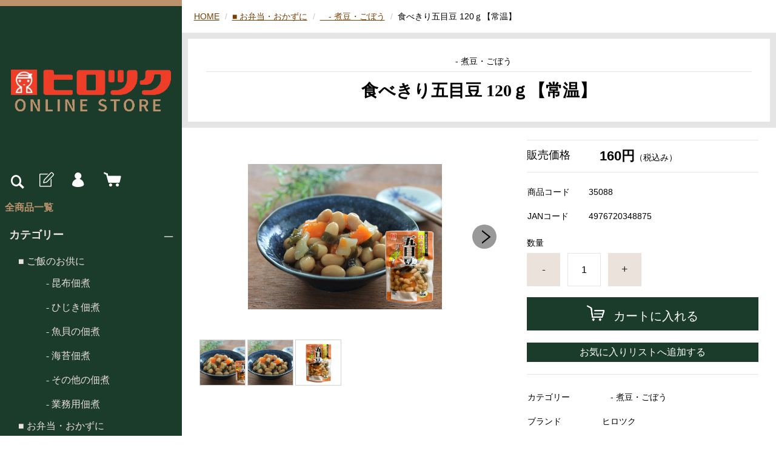

--- FILE ---
content_type: text/html;charset=UTF-8
request_url: https://hirotuku-shop.net/item-detail/950433
body_size: 10730
content:

<!DOCTYPE html>
<html lang="ja">
  <head>

<!-- Google Tag Manager -->
<script>(function(w,d,s,l,i){w[l]=w[l]||[];w[l].push({'gtm.start':
new Date().getTime(),event:'gtm.js'});var f=d.getElementsByTagName(s)[0],
j=d.createElement(s),dl=l!='dataLayer'?'&l='+l:'';j.async=true;j.src=
'https://www.googletagmanager.com/gtm.js?id='+i+dl;f.parentNode.insertBefore(j,f);
})(window,document,'script','dataLayer','GTM-T4MJJD5');</script>
<!-- End Google Tag Manager -->


    <meta charset="utf-8">
    <meta http-equiv="X-UA-Compatible" content="IE=edge">
    <meta name="viewport" content="width=device-width">
    <meta name="keywords" content="佃煮,通販,ヒロツク,お取り寄せ,昆布">
<meta name="format-detection" content="telephone=no">
    <title>食べきり五目豆 120ｇ | ヒロツクオンラインストア</title>
    <meta property="og:site_name" content="ヒロツクオンラインストア">
    <!-- 商品詳細の場合 -->
    <meta name="description" content="ヒロツクの「食べきり五目豆」は、国産大豆と4種類（にんじん、たけのこ、こんにゃく、昆布）の素材の持ち味を生かしてふっくらと炊き上げました。">
    <meta property="og:image" content="">
    <meta property="og:title" content="">
    <meta property="og:type" content="">
    <meta property="og:url" content="https://hirotuku-shop.net/item-detail/950433">
    <meta property="og:description" content="ヒロツクの「食べきり五目豆」は、国産大豆と4種類（にんじん、たけのこ、こんにゃく、昆布）の素材の持ち味を生かしてふっくらと炊き上げました。">
              <link rel="shortcut icon" href="https://contents.raku-uru.jp/01/17003/221/favicon.ico">
    <link rel="icon" type="image/vnd.microsoft.icon" href="https://contents.raku-uru.jp/01/17003/221/favicon.ico">
        <link href="https://hirotuku-shop.net/getCss/3" rel="stylesheet" type="text/css">
    <!--[if lt IE 10]>
    <style type="text/css">label:after {display:none;}</style>
    <![endif]-->
    <!-- Global site tag (gtag.js) - Google Analytics -->
<script async src="https://www.googletagmanager.com/gtag/js?id=UA-93409339-1"></script>
<script>
  window.dataLayer = window.dataLayer || [];
  function gtag(){dataLayer.push(arguments);}
  gtag('js', new Date());

  gtag('config', 'UA-93409339-1', {
   'linker': {
    'domains': ['hirotuku-shop.net', 'raku-uru.jp'],
    'decorate_forms': true
   }
 });

　gtag('config', 'AW-624774541');
</script><script async src="https://s.yimg.jp/images/listing/tool/cv/ytag.js"></script>
<script>
window.yjDataLayer = window.yjDataLayer || [];
function ytag() { yjDataLayer.push(arguments); }
ytag({"type":"ycl_cookie"});
</script>
<meta name="referrer" content="no-referrer-when-downgrade">
            <meta property="product:page_type" content="product" />
            <meta property="product:total_value" content="160" />
            <meta property="product:item_id" content="01-17003-T000000716" />
            <meta property="product:category" content="■ お弁当・おかずに > 　- 煮豆・ごぼう" />
            <link rel="canonical" href="https://hirotuku-shop.net/item-detail/950433">        

  </head>



  <body>
<!-- Google Tag Manager (noscript) -->
<noscript><iframe src="https://www.googletagmanager.com/ns.html?id=GTM-T4MJJD5"
height="0" width="0" style="display:none;visibility:hidden"></iframe></noscript>
<!-- End Google Tag Manager (noscript) -->

    <div id="wrapper">


      <header id="header">


        <div class="header-in">



 
          <div class="h_left">
<p class="h_left_txt">¥5,400円以上<br class="u-sp-only">お買い上げで<br><span class="h_left_txt-primary">送料無料</span></p>

                      <h1 class="site-name"><a href="/"><img src="https://image.raku-uru.jp/01/17003/250/%E3%83%AD%E3%82%B4%E8%8C%B6%E6%96%87%E5%AD%971_1612838656166.png" alt="ヒロツクオンラインストア"></a></h1>


          
          </div>




<!--//h_left-->



          <div class="h_right cl">

            <ul class="header-menu pc">



                              <li class="entry"><a href="https://cart.raku-uru.jp/member/regist/input/73cc154b6179a7a20ebccef734e76c51" class="entry" title="会員登録"><i class="icon-icon_member3"></i></a></li>
                                                            <li class="mypage"><a href="https://cart.raku-uru.jp/mypage/login/73cc154b6179a7a20ebccef734e76c51" class="mypage" title="ログイン"><i class="icon-icon_mypage4"></i></a></li>
                            <li class="cart"><a href="https://cart.raku-uru.jp/cart/73cc154b6179a7a20ebccef734e76c51" class="cart" title="カート"><b><i class="icon-icon_cart2 "></i></b></a></li>
            </ul>
            <div class="menubtn"><a href="#" id="jq-open-btn" title="メニュー表示"></a></div>
            <div class="searchbtn"><i class="icon-icon_search3" title="検索"></i></div>

          </div><!--//h_right-->

          <a href="/" class="header__homeWrap">
            <div class="header__homeImgWrap">
              <img src="https://image.raku-uru.jp/01/17003/956/ico-home_1673433204415.png" alt="ホーム" class="header__homeImg">
            </div>
            <!-- /.header__homeImgWrap -->
          </a>
          <!-- /.header__homeWrap -->


        </div><!--//header-in-->
        <div class="search-area cl">
          <form action="/search" method="post" id="cmsCommonForm" class="searchform3">
            <input type="text" name="searchWord" value="" placeholder="キーワード検索" class="sbox3">
            <button class="sbtn3" type="submit"></button>
          </form>
        </div><!--//search-area-->


        <nav id="global-nav">

          <ul class="header-menu sp">

                      <li class="entry"><a href="https://cart.raku-uru.jp/member/regist/input/73cc154b6179a7a20ebccef734e76c51" class="entry" title="会員登録"><i class="icon-icon_member3"></i>会員登録</a></li>
                                          <li class="mypage"><a href="https://cart.raku-uru.jp/mypage/login/73cc154b6179a7a20ebccef734e76c51" class="mypage" title="ログイン"><i class="icon-icon_mypage4 "></i>ログイン</a></li>
                      <li class="cart"><a href="https://cart.raku-uru.jp/cart/73cc154b6179a7a20ebccef734e76c51" class="cart" title="カート"><b><i class="icon-icon_cart2 "></i></b>カート</a></li>
          </ul>



          <ul class="cat-menu">
          <!--カテゴリ▼-->
                                                
<a href="https://hirotuku-shop.net/item-list?pageIndex=0&sortKind=1"><font size="3.5%"color="bc926d"face="ＭＳ Ｐ明朝"><b>&nbsp;&nbsp;全商品一覧</b></font></a><br><br>




            <li class="cat-dropdown"><b>カテゴリー</b>

              <ul class="">
                                 <li><a href="/item-list?categoryId=45788">■ ご飯のお供に</a>
                                  <ul>
                                           <li><a href="/item-list?categoryId=45789">　- 昆布佃煮</a>






</li>
                                            <li><a href="/item-list?categoryId=45790">　- ひじき佃煮</a>






</li>
                                            <li><a href="/item-list?categoryId=45791">　- 魚貝の佃煮</a>






</li>
                                            <li><a href="/item-list?categoryId=45792">　- 海苔佃煮</a>






</li>
                                            <li><a href="/item-list?categoryId=45793">　- その他の佃煮</a>






</li>
                                            <li><a href="/item-list?categoryId=87104">　- 業務用佃煮</a>






</li>
                                       </ul>
                                </li>
                                <li><a href="/item-list?categoryId=45794">■ お弁当・おかずに</a>
                                  <ul>
                                           <li><a href="/item-list?categoryId=45795">　- 煮豆・ごぼう</a>






</li>
                                            <li><a href="/item-list?categoryId=45796">　- 混ぜご飯の素</a>






</li>
                                            <li><a href="/item-list?categoryId=61646">　-【期間限定】ぜんざい</a>






</li>
                                       </ul>
                                </li>
                                <li><a href="/item-list?categoryId=107192">■ おトクに買いたい</a>
                                  <ul>
                                           <li><a href="/item-list?categoryId=107193">　- 【ネット限定】送料無料＆送料込み商品</a>






</li>
                                            <li><a href="/item-list?categoryId=107194">　- 【ネット限定】まとめ買いセット</a>






</li>
                                         </ul>
                                </li>
                                <li><a href="/item-list?categoryId=80411">■ 贈り物に</a>
                                  <ul>
                                           <li><a href="/item-list?categoryId=80412">　- ギフトセット</a>






</li>
                                       </ul>
                                </li>
                             </ul><!--//menu-open-->
            </li><!--//cat-dropdown-->
                    <!--カテゴリ▲-->
















          <!--キャンペーン▼-->
                                                  <!--キャンペーン▲-->
          </ul><!--//cat-menu-->

<br><br>
<div style="margin-left:10%">
<div align="left">
<font size="3.5%"color="bc926d"face="serif">
▼電話でのご注文<br>

<font size="4.5%"><b>0120-277-280</b></font><br>
受付時間<br>
㈪～㈮9：00～17：00</font><br><br><br>

<font size="3.5%"color="bc926d"face="serif">

▼送料<br>
5,400円(税込)以上<br>
お買い上げで送料無料<br>
(※北海道、沖縄を除く)</font>

</div>
<br><br><br>

<a href="https://www.furusato-tax.jp/search?q=%E3%83%92%E3%83%AD%E3%83%84%E3%82%AF&header=1&target=1" target="_blank"><img src="https://img.furusato-tax.jp/img/x/city/files/09367/city_234_60w_n.png" alt="ふるさとチョイス" width="234" height="60" decoding="async" /></a>

<br>



</div>


<br><br>




        </nav><!--//g-nav-->



<!-- 改装追記コード -->

  <div class="headerUnder">
    <div class="headerUnder__wrap">
      <div class="headerUnder__box">
        <ul class="headerUnder__catMenu">
          <li class="headerUnder__catParent">カテゴリから選ぶ</li>
          <!-- /.headerUnder__catParent -->

<!--カテゴリ▼-->

                                                          <ul class="headerUnder__catChild">
<br>
<li>
<a href="https://hirotuku-shop.net/item-list?pageIndex=0&sortKind=1">
    <font size="3%"><b>全商品一覧</b></font>
  </a>
</li>
<br>

  <li><a href="https://hirotuku-shop.net/item-list?campaignId=3321">
    <font size="2.8%" color="000000"><b></b></font>
  </a></li>
  <br><br>
  <li><font size="2%"><b>▼カテゴリー</b></font><br><br></li>
                           <li class="headerUnder__catChildItem"><a href="/item-list?categoryId=45788">■ ご飯のお供に</a>
                            <ul class="headerUnder__catChildItem--tiny">
                                 <li class="headerUnder__catChildItem--tinyItem"><a href="/item-list?categoryId=45789">　- 昆布佃煮</a></li>
                                  <li class="headerUnder__catChildItem--tinyItem"><a href="/item-list?categoryId=45790">　- ひじき佃煮</a></li>
                                  <li class="headerUnder__catChildItem--tinyItem"><a href="/item-list?categoryId=45791">　- 魚貝の佃煮</a></li>
                                  <li class="headerUnder__catChildItem--tinyItem"><a href="/item-list?categoryId=45792">　- 海苔佃煮</a></li>
                                  <li class="headerUnder__catChildItem--tinyItem"><a href="/item-list?categoryId=45793">　- その他の佃煮</a></li>
                                  <li class="headerUnder__catChildItem--tinyItem"><a href="/item-list?categoryId=87104">　- 業務用佃煮</a></li>
                               </ul>
                          </li>
                          <li class="headerUnder__catChildItem"><a href="/item-list?categoryId=45794">■ お弁当・おかずに</a>
                            <ul class="headerUnder__catChildItem--tiny">
                                 <li class="headerUnder__catChildItem--tinyItem"><a href="/item-list?categoryId=45795">　- 煮豆・ごぼう</a></li>
                                  <li class="headerUnder__catChildItem--tinyItem"><a href="/item-list?categoryId=45796">　- 混ぜご飯の素</a></li>
                                  <li class="headerUnder__catChildItem--tinyItem"><a href="/item-list?categoryId=61646">　-【期間限定】ぜんざい</a></li>
                               </ul>
                          </li>
                          <li class="headerUnder__catChildItem"><a href="/item-list?categoryId=107192">■ おトクに買いたい</a>
                            <ul class="headerUnder__catChildItem--tiny">
                                 <li class="headerUnder__catChildItem--tinyItem"><a href="/item-list?categoryId=107193">　- 【ネット限定】送料無料＆送料込み商品</a></li>
                                  <li class="headerUnder__catChildItem--tinyItem"><a href="/item-list?categoryId=107194">　- 【ネット限定】まとめ買いセット</a></li>
                                 </ul>
                          </li>
                          <li class="headerUnder__catChildItem"><a href="/item-list?categoryId=80411">■ 贈り物に</a>
                            <ul class="headerUnder__catChildItem--tiny">
                                 <li class="headerUnder__catChildItem--tinyItem"><a href="/item-list?categoryId=80412">　- ギフトセット</a></li>
                               </ul>
                          </li>
             
<li>
<a href="https://www.furusato-tax.jp/search?q=%E3%83%92%E3%83%AD%E3%83%84%E3%82%AF&header=1&target=1" target="_blank"><img src="https://img.furusato-tax.jp/img/x/city/files/09367/city_468_60_n.png" alt="ふるさとチョイス" width="468" height="60" decoding="async" /></a>
</li><br><br>
          </ul>
          <!-- /.headerUnder__catMenu--childWrap -->
          
          <!--カテゴリ▲-->
        </ul>






        <!-- /.headerUnder__catMenu -->
      </div>
      <!-- /.headerUnder__box -->
      <div class="headerUnder__box headerUnder__formWrap">
        <form action="/search" method="post" id="cmsCommonForm" class="searchform3 headerUnder__form">
          <input type="text" name="searchWord" value="" placeholder="キーワード検索" class="sbox3 headerUnder__formInput">
          <button class="sbtn3" type="submit"></button>
        </form>
      </div>
      <!-- /.headerUnder__box -->
    </div>
    <!-- /.headerUnder__wrap -->
  </div>
  <!-- /.headerUnder -->




<!-- /改装追記コード -->





      </header><!--//header-->
      <div id="container">
              <!--パンくず▼-->
        <div class="breadcrumbs">
          <div class="inner">
            <ol>
                           <li><a href="/" itemprop="url">HOME</a></li>
                            <li><a href="/item-list?categoryId=45794" itemprop="url">■ お弁当・おかずに</a></li>
                            <li><a href="/item-list?categoryId=45795" itemprop="url">　- 煮豆・ごぼう</a></li>
                            <li><strong>食べきり五目豆 120ｇ【常温】</strong></li>
                         </ol>
          </div>
        </div>
        <!--パンくず▲-->
              <article id="main">
  <div class="frame-block">
      <span class="cat-name">　- 煮豆・ごぼう</span>
      <h1 class="title1">
            食べきり五目豆 120ｇ【常温】</h1>
  </div><!--//frame-block-->
  <div class="item-block-inner">
    <!--商品説明2▼-->
        <!--商品説明2▲-->
    <div id="item-detail">
      <div class="cl">
        <!--左▼-->
        <div class="item-detail-left">
          <!--メイン画像▼-->
          <div class="item-detail-photo-main raku-item-photo-main">
            <div class="item-detail-photo" id="jq_item_photo_list">
              <ul class="cl">
                <li class="active"><img src="https://image.raku-uru.jp/01/17003/1765/23088-0_1760083005625_1200.jpg" alt=""></li>
                                  <li><img src="https://image.raku-uru.jp/01/17003/1766/23088-1_1760083006061_1200.jpg" alt=""></li>
                                  <li><img src="https://image.raku-uru.jp/01/17003/1767/23088-2_1760083006457_1200.jpg" alt=""></li>
                              </ul>
            </div><!--//jq_item_photo_list-->
            <div id="jqitem-backbtn" class="item-detail-photo-backbtn"><a href="#"></a></div>
            <div id="jqitem-nextbtn" class="item-detail-photo-nextbtn"><a href="#"></a></div>
          </div><!--//item-detail-photo-main-->
          <!--メイン画像▲-->
                    <!--サムネイル画像-->
          <div class="item-detail-thumb">
            <div class="item-detail-thumb-photo raku-item-thumb-photo active"><a href="#"><img src="https://image.raku-uru.jp/01/17003/1765/23088-0_1760083005625_400.jpg" alt=""></a></div>
                        <div class="item-detail-thumb-photo raku-item-thumb-photo"><a href="#"><img src="https://image.raku-uru.jp/01/17003/1766/23088-1_1760083006061_400.jpg" alt=""></a></div>
                        <div class="item-detail-thumb-photo raku-item-thumb-photo"><a href="#"><img src="https://image.raku-uru.jp/01/17003/1767/23088-2_1760083006457_400.jpg" alt=""></a></div>
                      </div><!--//item-detail-thumb-->
                  </div><!--//item-detail-left-->
        <!--左▲-->
        <!--右▼-->
        <div class="item-detail-right">
                      <div class="item-detail-block">
              <div class="item-detail-price">
                <dl>
                  <dt>販売価格</dt>
                  <dd><b class="price raku-item-vari-price-num">160円</b><span class="tax raku-item-vari-tax">（税込み）</span></dd>
                </dl>
              </div><!--//item-detail-price-->
              <div class="item-detail-block-in">
                <div class="item-detail-memberprice"  style="display:none" >
                  <dl>
                    <dt>会員価格</dt>
                    <dd><span class="item-detail-vari-memberprice-num raku-item-vari-memberprice-num"></span><span class="item-detail-vari-memberprice-tax raku-item-vari-membertax">（税込み）</span></dd>
                  </dl>
                </div>
                <div class="item-detail-normalprice"  style="display:none" >
                  <dl>
                    <dt>通常価格</dt>
                    <dd><span class="item-detail-vari-normalprice-num raku-item-vari-normalprice-num"></span><span class="item-detail-vari-normalprice-tax raku-item-vari-normaltax">（税込み）</span></dd>
                  </dl>
                </div>
                <div class="item-detail-stock"  style="display:none" >
                  <dl>
                    <dt>在庫</dt>
                    <dd class="raku-item-vari-stock"></dd>
                  </dl>
                </div>
                <div class="item-detail-itemcode" >
                  <dl>
                    <dt>商品コード</dt>
                    <dd class="raku-item-vari-itemcode">35088</dd>
                  </dl>
                </div>
                <div class="item-detail-jancode" >
                  <dl>
                    <dt>JANコード</dt>
                    <dd class="raku-item-vari-jancode">4976720348875</dd>
                  </dl>
                </div>
              </div><!--//item-detail-block-in-->
            </div><!--//item-detail-block-->

            <!--CART▼-->
            <form action="https://cart.raku-uru.jp/incart" method="post" id="cms0002d02Form">
              <div class="item-detail-cart">
                                                      <input type="hidden" name="variationId" value="1152938">
                                  <!--//variationList|length-->
                <!--//itemData.itemAttrPtrn == 2-->
                                  <div class="js-counter-wrap">
                    <p>数量</p>
                    <div class="item-detail-num-count">
                      <div class="item-detail-num-minus"><a href="#">-</a></div>
                      <div class="item-detail-num"><input type="number" name="itemQuantity" class="jq-num-count" value="1" maxlength="3" max="999" min="1"></div>
                      <div class="item-detail-num-plus"><a href="#">+</a></div>
                    </div><!--//item-detail-num-count-->
                  </div><!--//js-counter-wrap-->
                                                                                                                            <div class="item-detail-cart-action raku-item-cart-action">
                        <div class="item-detail-cart-btn">
                          <a href="#" class="raku-add-cart"><span>カートに入れる</span></a>
                        </div>
                      </div>

                                                                                        <div class="item-detail-addwishlist-btn">
                    <a href="#" class="raku-add-wish"><span>お気に入りリストへ追加する</span></a>
                  </div>
                              </div><!--//item-detail-cart-->
              <input type="hidden" name="itemId" value="950433">
              <input type="hidden" name="shpHash" value="73cc154b6179a7a20ebccef734e76c51">
            </form>
            <!--CART▲-->
                              <!--商品スペック▼-->
          <div class="item-detail-block">
            <div class="item-detail-spec">
                          <dl>
                <dt>カテゴリー</dt>
                <dd>　- 煮豆・ごぼう</dd>
              </dl>
                                                  <dl>
                <dt>ブランド</dt>
                <dd>ヒロツク</dd>
              </dl>
                                                                                                                          <div class="item-detail-txt3 wysiwyg-data">
                <hr>
原材料名：<br>
大豆(国産、遺伝子組換えでない)、砂糖、にんじん、しょうゆ、たけのこ、こんにゃく、昆布、発酵調味料、(一部に小麦・大豆を含む)
<hr>
内容量：120ｇ
<hr>
賞味期限：製造日より120日
<hr>
保存方法：直射日光、高温多湿を避けて、涼しい所で保存してください。
<hr>              </div>
                        </div><!--//item-detail-spec-->
            <div class="item-detail-share">
              <ul>
                <li class="twitter"><a href="http://twitter.com/share?url=https://hirotuku-shop.net/item-detail/950433&text=食べきり五目豆 120ｇ【常温】" target="_blank"><i class="icon-tw"></i>ツイートする</a></li>
                <li class="facebook"><a href="http://www.facebook.com/share.php?u=https://hirotuku-shop.net/item-detail/950433" onclick="window.open(this.href, 'FBwindow', 'width=650, height=450, menubar=no, toolbar=no, scrollbars=yes'); return false;"><i class="icon-facebook"></i>シェアする</a></li>
              </ul>
            </div><!--//item-detail-share-->
          </div><!--//item-detail-block-->
          <!--商品スペック▲-->
        </div><!--//item-detail-right-->
        <!--右▲-->
      </div><!--//cl-->
              <div class="item-footer">
          <div class="item-detail-txt1 wysiwyg-data">
            <h2>商品詳細</h2>
            
<div class="product-detail-card">
  <h7>食べきりサイズ五目豆</h7>
  <p>国産大豆に、にんじん・たけのこ・こんにゃく・昆布を合わせ、素材の風味をいかしてふっくらと炊き上げました。<br>
素材本来のやさしい味わいで、毎日の食卓やお弁当のおかずにもぴったり。<br>
ちょうどいい量の食べきりサイズで、もう一品欲しいときに便利です。</p>


  <img src="https://image.raku-uru.jp/01/17003/1766/23088-1_1760083006061.jpg" alt="商品の写真">

  <ul>
    <li><span class="highlight">国産大豆使用</span><br>
安心の国産大豆をふっくらと炊き上げ、やわらかな口あたりに。</li>
    <li><span class="highlight">4種の具材入り</span><br>
にんじん・たけのこ・こんにゃく・昆布を加え、彩りと食感を楽しめます。</li>
    <li><span class="highlight">便利な食べきりサイズ</span><br>
少量で使いやすく、食卓やお弁当にちょうどいいサイズ感。</li>

</ul>


</div>


<div class="product-detail-card">
  <h7>ヒロツクのご紹介</h7>
  <p>ヒロツクの商品は、独自の製法や、二重釜を使って じっくりと炊き上げています。
人の目で人の手で細心のチェックを行ないながら<span class="highlight">安心・安全な商品作り</span>を心掛けています。</p>
  <p>創業以来の伝統を守りつつ、時代に合わせた新しい食文化を提案し続けています。</p>
  <img src="https://image.raku-uru.jp/01/17003/1529/tyoumi_1756877064024.jpg" alt="ヒロツクの工場やイメージ写真">
</div>


<div class="product-detail-card">
  <h7>商品仕様</h7>
  <table class="product-spec">
    <tbody><tr>
      <th>内容量</th>
      <td>120g</td>
    </tr>
    <tr>
      <th>保存方法</th>
      <td>直射日光、高温多湿を避けて、涼しい所で保存してください。</td>
    </tr>
    <tr>
      <th>賞味期限</th>
      <td>製造日より120日</td>
    </tr>
    <tr>
      <th>原材料</th>
      <td>大豆(国産、遺伝子組換えでない)、砂糖、にんじん、しょうゆ、たけのこ、こんにゃく、昆布、発酵調味料、(一部に小麦・大豆を含む)</td>
    </tr>
  </tbody></table>
</div>







          </div>
        </div><!--//item-footer-->
                    <div id="item-review"><div class="review-container" data-pid="01-17003-T000000716" data-group="true" data-action="widget"></div></div>          </div><!--//item-detail-->
  </div><!--//item-block-inner-->
  <!--おすすめ▼-->
    <div class="item-detail-block">
    <div class="no_inner">
      <div class="item-head">
        <h2 class="title1">RECOMMENDED<span class="sub-title">おすすめ商品</span></h2>
      </div><!--//item-head-->
      <ul class="list-product col-4">
      <!--商品リスト▼-->
              <li>
          <div class="item-photo">
          <a href="/item-detail/736505">
                        <img src="https://image.raku-uru.jp/01/17003/1563/22015-0_1758259726372_400.jpg" alt="黒酢ごぼう 150ｇ【冷蔵】">           </a></div>
                              <div class="item-info">
            <p class="item-name"><a href="/item-detail/736505">黒酢ごぼう 150ｇ【冷蔵】</a></p>
            <p class="item-price">343円<span class="tax">（税込み）</span></p>
                                      <div id="product-list-star"><div class="review-summary-container" data-pid="01-17003-T000000061" data-group="true" data-action="summary"></div></div>             
          </div>
        </li>
              <li>
          <div class="item-photo">
          <a href="/item-detail/955335">
                        <img src="https://image.raku-uru.jp/01/17003/1758/70195-0_1760079530121_400.jpg" alt="ぜんざい 150ｇ&times;10袋【常温】">           </a></div>
                      <span class="icon-badge48848"></span>
                              <div class="item-info">
            <p class="item-name"><a href="/item-detail/955335">ぜんざい 150ｇ&times;10袋【常温】</a></p>
            <p class="item-price">1,242円<span class="tax">（税込み）</span></p>
                                      <div id="product-list-star"><div class="review-summary-container" data-pid="01-17003-T000000725" data-group="true" data-action="summary"></div></div>             
          </div>
        </li>
              <li>
          <div class="item-photo">
          <a href="/item-detail/949165">
                        <img src="https://image.raku-uru.jp/01/17003/1762/34988-0_1760081976265_400.jpg" alt="食べきり昆布豆 120ｇ【常温】">           </a></div>
                              <div class="item-info">
            <p class="item-name"><a href="/item-detail/949165">食べきり昆布豆 120ｇ【常温】</a></p>
            <p class="item-price">160円<span class="tax">（税込み）</span></p>
                                      <div id="product-list-star"><div class="review-summary-container" data-pid="01-17003-T000000707" data-group="true" data-action="summary"></div></div>             
          </div>
        </li>
              <li>
          <div class="item-photo">
          <a href="/item-detail/949159">
                        <img src="https://image.raku-uru.jp/01/17003/1759/23088-0_1760080855223_400.jpg" alt="食べきり金時豆 100ｇ【常温】">           </a></div>
                              <div class="item-info">
            <p class="item-name"><a href="/item-detail/949159">食べきり金時豆 100ｇ【常温】</a></p>
            <p class="item-price">160円<span class="tax">（税込み）</span></p>
                                      <div id="product-list-star"><div class="review-summary-container" data-pid="01-17003-T000000691" data-group="true" data-action="summary"></div></div>             
          </div>
        </li>
              <li>
          <div class="item-photo">
          <a href="/item-detail/949148">
                        <img src="https://image.raku-uru.jp/01/17003/1753/9582-0_1760071055516_400.jpg" alt="ぜんざい 150ｇ【常温】">           </a></div>
                      <span class="icon-badge48848"></span>
                              <div class="item-info">
            <p class="item-name"><a href="/item-detail/949148">ぜんざい 150ｇ【常温】</a></p>
            <p class="item-price">149円<span class="tax">（税込み）</span></p>
                                      <div id="product-list-star"><div class="review-summary-container" data-pid="01-17003-T000000682" data-group="true" data-action="summary"></div></div>             
          </div>
        </li>
              <li>
          <div class="item-photo">
          <a href="/item-detail/736091">
                        <img src="https://image.raku-uru.jp/01/17003/1553/22562-0_1758180453103_400.jpg" alt="炊き立て金時豆 120ｇ【冷蔵】">           </a></div>
                              <div class="item-info">
            <p class="item-name"><a href="/item-detail/736091">炊き立て金時豆 120ｇ【冷蔵】</a></p>
            <p class="item-price">214円<span class="tax">（税込み）</span></p>
                                      <div id="product-list-star"><div class="review-summary-container" data-pid="01-17003-T000000034" data-group="true" data-action="summary"></div></div>             
          </div>
        </li>
            <!--商品リスト▲-->
      </ul><!--//list-product-->
    </div><!--//no_inner-->
  </div><!--//item-detail-block-->
  </article><!--//main-->

        <div id="secondary">
          <div class="col-3block">
            <div class="secondary-block f-left">
              <div class="f-logo">
                <a href="/"><img src="https://image.raku-uru.jp/01/17003/253/%E3%83%98%E3%83%83%E3%83%80%E3%83%BC_1612839266522.png" alt="ヒロツクオンラインストア"></a><br><br>


<div class="container">
<a href="https://www.hirotuku.co.jp/index.html"target="_blank" class="btn-border">ヒロツク公式HP</a>
</div>
<br>


<div align="left">
<font size="2.5%">
▼電話でのご注文<br>
<font size="5.5%"color="c9171e"><b>0120-277-280</b></font><br>
受付時間：㈪～㈮9：00～17：00<br><br>

▼送料について<br>
商品代金5,400円(税込)以上お買い上げで<br>
送料無料(※北海道、沖縄を除く)<br><br>

▼通販商品カタログ請求について<br>
<a href="https://hirotuku-shop.net/fr/21">ご利用の方はこちらから</a><br>



</font></div>
<br><br>








              </div>
            </div><!--//secondary-block-->
            <div class="secondary-block f-center">
            <!--カレンダー▼-->
                          <div class="block-in">
                              <div class="schedule-area2">
                  <div class="months">2026年01月</div>
                  <div class="calendar-2">
                    <table>
                      <thead>
                        <tr>
                          <th class="sun">日</th>
                          <th class="mon">月</th>
                          <th class="tue">火</th>
                          <th class="wed">水</th>
                          <th class="thu">木</th>
                          <th class="fri">金</th>
                          <th class="sat">土</th>
                        </tr>
                      </thead>
                      <tbody>
                                              <tr>
                          <td class="">
                                                    </td>
                          <td class="">
                                                    </td>
                          <td class="">
                                                    </td>
                          <td class="">
                                                    </td>
                          <td class=" e1 ">
                                                      <i>1</i>
                                                    </td>
                          <td class=" e1 ">
                                                      <i>2</i>
                                                    </td>
                          <td class="sat  e1 ">
                                                      <i>3</i>
                                                    </td>
                        </tr>
                                              <tr>
                          <td class=" e1 ">
                                                      <i>4</i>
                                                    </td>
                          <td class="">
                                                      <i>5</i>
                                                    </td>
                          <td class="">
                                                      <i>6</i>
                                                    </td>
                          <td class="">
                                                      <i>7</i>
                                                    </td>
                          <td class="">
                                                      <i>8</i>
                                                    </td>
                          <td class="">
                                                      <i>9</i>
                                                    </td>
                          <td class="sat  e1 ">
                                                      <i>10</i>
                                                    </td>
                        </tr>
                                              <tr>
                          <td class=" e1 ">
                                                      <i>11</i>
                                                    </td>
                          <td class=" e1 ">
                                                      <i>12</i>
                                                    </td>
                          <td class="">
                                                      <i>13</i>
                                                    </td>
                          <td class="">
                                                      <i>14</i>
                                                    </td>
                          <td class="">
                                                      <i>15</i>
                                                    </td>
                          <td class="">
                                                      <i>16</i>
                                                    </td>
                          <td class="sat  e1 ">
                                                      <i>17</i>
                                                    </td>
                        </tr>
                                              <tr>
                          <td class=" e1 ">
                                                      <i>18</i>
                                                    </td>
                          <td class="">
                                                      <i>19</i>
                                                    </td>
                          <td class="">
                                                      <i>20</i>
                                                    </td>
                          <td class="">
                                                      <i>21</i>
                                                    </td>
                          <td class="">
                                                      <i>22</i>
                                                    </td>
                          <td class="">
                                                      <i>23</i>
                                                    </td>
                          <td class="sat  e1 ">
                                                      <i>24</i>
                                                    </td>
                        </tr>
                                              <tr>
                          <td class=" e1 ">
                                                      <i>25</i>
                                                    </td>
                          <td class="">
                                                      <i>26</i>
                                                    </td>
                          <td class="">
                                                      <i>27</i>
                                                    </td>
                          <td class="">
                                                      <i>28</i>
                                                    </td>
                          <td class="">
                                                      <i>29</i>
                                                    </td>
                          <td class="">
                                                      <i>30</i>
                                                    </td>
                          <td class="sat  e1 ">
                                                      <i>31</i>
                                                    </td>
                        </tr>
                                            </tbody>
                    </table>
                  </div><!--//calendar-2-->
                </div><!--//schedule-area-->
                              <div class="schedule-area2">
                  <div class="months">2026年02月</div>
                  <div class="calendar-2">
                    <table>
                      <thead>
                        <tr>
                          <th class="sun">日</th>
                          <th class="mon">月</th>
                          <th class="tue">火</th>
                          <th class="wed">水</th>
                          <th class="thu">木</th>
                          <th class="fri">金</th>
                          <th class="sat">土</th>
                        </tr>
                      </thead>
                      <tbody>
                                              <tr>
                          <td class=" e1 ">
                                                      <i>1</i>
                                                    </td>
                          <td class="">
                                                      <i>2</i>
                                                    </td>
                          <td class="">
                                                      <i>3</i>
                                                    </td>
                          <td class="">
                                                      <i>4</i>
                                                    </td>
                          <td class="">
                                                      <i>5</i>
                                                    </td>
                          <td class="">
                                                      <i>6</i>
                                                    </td>
                          <td class="sat ">
                                                      <i>7</i>
                                                    </td>
                        </tr>
                                              <tr>
                          <td class=" e1 ">
                                                      <i>8</i>
                                                    </td>
                          <td class="">
                                                      <i>9</i>
                                                    </td>
                          <td class="">
                                                      <i>10</i>
                                                    </td>
                          <td class="">
                                                      <i>11</i>
                                                    </td>
                          <td class="">
                                                      <i>12</i>
                                                    </td>
                          <td class="">
                                                      <i>13</i>
                                                    </td>
                          <td class="sat ">
                                                      <i>14</i>
                                                    </td>
                        </tr>
                                              <tr>
                          <td class=" e1 ">
                                                      <i>15</i>
                                                    </td>
                          <td class="">
                                                      <i>16</i>
                                                    </td>
                          <td class="">
                                                      <i>17</i>
                                                    </td>
                          <td class="">
                                                      <i>18</i>
                                                    </td>
                          <td class="">
                                                      <i>19</i>
                                                    </td>
                          <td class="">
                                                      <i>20</i>
                                                    </td>
                          <td class="sat ">
                                                      <i>21</i>
                                                    </td>
                        </tr>
                                              <tr>
                          <td class=" e1 ">
                                                      <i>22</i>
                                                    </td>
                          <td class="">
                                                      <i>23</i>
                                                    </td>
                          <td class="">
                                                      <i>24</i>
                                                    </td>
                          <td class="">
                                                      <i>25</i>
                                                    </td>
                          <td class="">
                                                      <i>26</i>
                                                    </td>
                          <td class="">
                                                      <i>27</i>
                                                    </td>
                          <td class="sat ">
                                                      <i>28</i>
                                                    </td>
                        </tr>
                                            </tbody>
                    </table>
                  </div><!--//calendar-2-->
                </div><!--//schedule-area-->
                            </div><!--//block-in-->
              <ul class="list-event">
                              <li class="event1">休業日</li>
                            </ul>
                        <!--カレンダー▲-->
            </div><!--//secondary-block-->
            <div class="secondary-block f-right">
              <div class="secondary-head">
                <h3 class="title2">ショッピングガイド</h3>
              </div>
              <ul class="list-link">
                <li><a href="/law">特定商取引法に基づく表記</a></li>
                <li><a href="/privacy">個人情報保護方針</a></li>
　　　　　　　　　　<li><a href="https://hirotuku-shop.net/fr/3">ご注文・お支払方法</a></li>
                <li><a href="/fee">送料について</a></li>
                <li><a href="/membership">会員規約</a></li>
                <li><a href="https://hirotuku-shop.net/fr/4
">よくあるご質問</a></li><li><a href="https://cart.raku-uru.jp/ask/start/73cc154b6179a7a20ebccef734e76c51">お問合せ</a></li>              </ul>
            </div><!--//secondary-block-->
          </div><!--//col-3block-->
        </div><!--//secondary-->
      </div><!--//container-->
      <footer id="footer">



<ul class="icon">
<li><a href="https://www.facebook.com/hirotukuhappybouya"target="_blank"><img src="https://image.raku-uru.jp/01/17003/638/icon_facebook_1642384791184.png" alt="Facebook"></a></li>
<li><a href="https://twitter.com/hirotukubouya"target="_blank"><img src="https://image.raku-uru.jp/01/17003/640/icon_twitter_1642384824408.png" alt="Twitter"></a></li>
<li><a href="https://www.instagram.com/hirotuku.happy.bouya/?hl=ja"target="_blank"><img src="https://image.raku-uru.jp/01/17003/639/icon_instagram_1642384806218.png" alt="Instagram"></a></li>
<li><a href="https://www.youtube.com/channel/UC5VCh99bynHXJI_Fnvm1C2g"target="_blank"><img src="https://image.raku-uru.jp/01/17003/641/icon_youtube_1642384841975.png" alt="TouTube"></a></li>
</ul>





        <div id="page-top"><a href="#wrapper"></a></div>
        <p class="copyright">Copyright &copy; ヒロツクオンラインストア All Rights Reserved.</p>
      </footer><!--//footer-->

<!-- フッター固定要素 -->
<div class="p-footerFixed">
    <div class="p-footerFixed__container">
      <a href="https://hirotuku-shop.net/fr/44" class="p-footerFixed__item entry">
        <div class="p-footerFixed__lineImgWrap">
          <img src="https://image.raku-uru.jp/01/17003/951/ico-line_1672231241293.png" alt="ライン" class="p-footerFixed__lineImg">
        </div>
<span class="p-footerFixed__txt">クーポン</span>


        <!-- /.p-footerFixed__lineImgWrap -->
      </a>
      <!-- /.p-footerFixed__item -->

      <a href="https://cart.raku-uru.jp/member/regist/input/73cc154b6179a7a20ebccef734e76c51" class="p-footerFixed__item entry">
        <div class="p-footerFixed__icoImgWrap">
          <img src="https://image.raku-uru.jp/01/17003/953/ico-toroku_1672307594911.png" alt="会員登録" class="p-footerFixed__icoImg">
        </div>
        <span class="p-footerFixed__txt">会員登録</span>
        <!-- /.p-footerFixed__txt -->
      </a>
      <!-- /.p-footerFixed__item -->

            <a href="https://cart.raku-uru.jp/mypage/login/73cc154b6179a7a20ebccef734e76c51" class="p-footerFixed__item mypage">
        <div class="p-footerFixed__icoImgWrap">
          <img src="https://image.raku-uru.jp/01/17003/954/ico-login_1672307595112.png" alt="マイページ" class="p-footerFixed__icoImg">
        </div>
        <span class="p-footerFixed__txt">ログイン</span>
        <!-- /.p-footerFixed__txt -->
      </a>
      <!-- /.p-footerFixed__item -->
      
      <a href="https://cart.raku-uru.jp/cart/73cc154b6179a7a20ebccef734e76c51" class="p-footerFixed__item cart">
        <div class="p-footerFixed__icoImgWrap">
          <img src="https://image.raku-uru.jp/01/17003/952/ico-cart_1672307594663.png" alt="カート" class="p-footerFixed__icoImg">
        </div>
        <span class="p-footerFixed__txt">カート</span>
        <!-- /.p-footerFixed__txt -->
      </a>
      <!-- /.p-footerFixed__item -->

      <a href="tel:0120277280" class="p-footerFixed__item cart">
        <div class="p-footerFixed__icoImgWrap">
          <img src="https://image.raku-uru.jp/01/17003/950/ico-tel_1672231241059.png" alt="電話番号" class="p-footerFixed__icoImg">
        </div>
        <!-- /.p-footerFixed__telImgWrap -->
        <span class="p-footerFixed__txt">電話</span>
        <!-- /.p-footerFixed__txt -->
      </a>
      <!-- /.p-footerFixed__item -->
    </div>
    <!-- /.p-footerFixe__container -->
  </div>
  <!-- /.p-footerFixed -->


    </div><!--//wrapper-->
    <div class="overlay"></div>
    <script src="https://image.raku-uru.jp/cms/yt00023/js/jquery-1.12.4.min.js" type="text/javascript"></script>
    <script src="https://image.raku-uru.jp/cms/yt00023/js/jquery-ui-1.11.4.min.js" type="text/javascript"></script>
    <script src="https://image.raku-uru.jp/cms/yt00023/js/jquery.flicksimple.js" type="text/javascript"></script>
    <script src="https://image.raku-uru.jp/cms/yt00023/js/common-script.js" type="text/javascript"></script>
    <script src="https://image.raku-uru.jp/cms/yt00023/js/shop-script.js" type="text/javascript"></script>
    <script>
  !(function (d, t, u, s, c) {
    s = d.createElement(t);
    c = d.getElementsByTagName(t)[0];
    s.async = 1;
    s.src = u;
    c.parentNode.insertBefore(s, c);
  })(document, 'script', 'https://tag.ecbooster.jp/production/rakuuru/65f77b24-95a2-4e9d-9059-f9700632f291/dc3ba879-269a-41dd-9958-7e1a780b3c38.js');
</script>



  <script type="text/javascript">
(function u(){var u=document.createElement("script");u.type="text/javascript",u.async=true,u.src="//api.u-komi.com/5d7601780376367ae6896eb4ed3df41fe32dc172882d9d226ebe1fa75af40b72/widget.js";var k=document.getElementsByTagName("script")[0];k.parentNode.insertBefore(u,k)})();
</script>
<!-----改修コードここから----->
          <script>
            $(function() {
                $(".headerUnder__catMenu").click(function() {
                    $(".headerUnder__catParent").toggleClass("is-active");
                    $(".headerUnder__catChild").toggleClass("is-active");
                });
            });

          </script>
<!-----ここまで----->

  </body>
</html>


--- FILE ---
content_type: text/css;charset=UTF-8
request_url: https://hirotuku-shop.net/getCss/3
body_size: 19250
content:
@charset "UTF-8";
@import url("https://image.raku-uru.jp/cms/fontcss/font.css");
/* reset
--------------------------------------*/
html, body, div, span, applet, object, iframe,
h1, h2, h3, h4, h5, h6, p, blockquote, pre,
a, abbr, acronym, address, big, cite, code,
del, dfn, em, img, ins, kbd, q, s, samp,
small, strike, strong, sub, sup, tt, var,
b, u, i, center,
dl, dt, dd, ol, ul, li, fieldset, form, label, legend,
table, caption, tbody, tfoot, thead, tr, th, td,
article, aside, canvas, details, embed, figure, figcaption,
footer, header, hgroup, menu, nav, output, ruby, section, summary,
time, mark, audio, video {
  margin: 0;
  padding: 0;
  border: 0;
  font-size: 100%;
  vertical-align: baseline;
}

article, aside, details, figcaption, figure,
footer, header, hgroup, menu, nav, section {
  display: block;
}

body {
  line-height: 1;
  word-wrap: break-word;
  word-break: break-all;
}

nav ul {
  list-style: none;
}

blockquote, q {
  quotes: none;
}

blockquote:before, blockquote:after,
q:before, q:after {
  content: '';
  content: none;
}

ins {
  background-color: #f2f82f;
  color: #171216;
  text-decoration: none;
}

mark {
  background-color: #f2f82f;
  color: #171216;
  font-weight: bold;
}

abbr[title], dfn[title] {
  border-bottom: 1px dotted;
  cursor: help;
}

table {
  border-collapse: collapse;
  border-spacing: 0;
}

del {
  text-decoration: line-through;
}

hr {
  display: block;
  height: 1px;
  border: 0;
  border-top: 1px solid #e5e5e5;
  margin: 1.0rem 0;
  padding: 0;
}

input, select {
  vertical-align: middle;
}

img {
  border: none;
  vertical-align: middle;
  line-height: 0;
}

/*--------------------------------------
  'sm': 'screen and(max-width: 480px)
  'md': 'screen and(min-width: 768px)
  'lg': 'screen and(min-width: 960px)
  'xl': 'screen and(min-width: 1200px)

  #common
--------------------------------------*/
* {
  -moz-box-sizing: border-box;
  -webkit-box-sizing: border-box;
  -o-box-sizing: border-box;
  -ms-box-sizing: border-box;
  box-sizing: border-box;
}

html {
  font-size: 62.5%;
}

body {
  font-family: "ヒラギノ角ゴ Pro W3", "Hiragino Kaku Gothic Pro", "游ゴシック", "Yu Gothic", "游ゴシック体", "YuGothic", "Meiryo UI", "メイリオ", Meiryo, "ＭＳ Ｐゴシック", "MS PGothic", sans-serif;
  color:#000;
  background:#fff ;
}

input, textarea, button, select, i {
  font-family: "ヒラギノ角ゴ Pro W3", "Hiragino Kaku Gothic Pro", "游ゴシック", "Yu Gothic", "游ゴシック体", "YuGothic", "Meiryo UI", "メイリオ", Meiryo, "ＭＳ Ｐゴシック", "MS PGothic", sans-serif;
}

a,
a:visited {
  color:#783f04;
  text-decoration: none;
}

a:hover,
button:hover {
  color:#f90;
  text-decoration: none;
  opacity: 0.7;
}

a img:hover {
  filter: alpha(opacity=70);
  -moz-opacity: 0.7;
  opacity: 0.7;
}

a, a:hover {
  -webkit-transition: 0.3s;
  -moz-transition: 0.3s;
  -o-transition: 0.3s;
  transition: 0.3s;
}

img {
  max-width: 100%;
  height: auto;
  border: none;
}

h1, h2, h3, h4, h5, h6 {
  font-feature-settings: "palt";
}

/* TEXTカラー
--------------------------------------*/
.txt-wt {
  color: #fff;
}

.txt-red, .red {
  color: #ec0000;
}

.txt-blue {
  color: #0068b7;
}

/* 調整用
--------------------------------------*/
.none_bg {
  background: none !important;
}

.none_bd {
  border: none !important;
}

.none_bd_top {
  border-top: none !important;
}

/* 改行 */
.no_br br {
  display: none;
}

.on_br br {
  display: block;
}

@media screen and (min-width: 960px) {
  .no_br br {
    display: block;
  }

  .on_br br {
    display: none;
  }
}
/* TEXT配置 */
.txt_center {
  text-align: center !important;
}

.txt_right {
  text-align: right !important;
}

.txt_left {
  text-align: left !important;
}

/*  文字ツメ */
.txt_spac {
  letter-spacing: -1px;
}

.txt_spac_pl {
  letter-spacing: 2px;
}

.bold {
  font-weight: bold;
}

/* margin・padding
--------------------------------------*/
.mt0 {
  margin-top: 0px !important;
}

.mb0 {
  margin-bottom: 0px !important;
}

.pt0 {
  padding-top: 0px !important;
}

.pb0 {
  padding-bottom: 0px !important;
}

.mt5 {
  margin-top: 5px !important;
}

.mb5 {
  margin-bottom: 5px !important;
}

.pt5 {
  padding-top: 5px !important;
}

.pb5 {
  padding-bottom: 5px !important;
}

.mt10 {
  margin-top: 10px !important;
}

.mb10 {
  margin-bottom: 10px !important;
}

.pt10 {
  padding-top: 10px !important;
}

.pb10 {
  padding-bottom: 10px !important;
}

.mt15 {
  margin-top: 15px !important;
}

.mb15 {
  margin-bottom: 15px !important;
}

.pt15 {
  padding-top: 15px !important;
}

.pb15 {
  padding-bottom: 15px !important;
}

.mt20 {
  margin-top: 20px !important;
}

.mb20 {
  margin-bottom: 20px !important;
}

.pt20 {
  padding-top: 20px !important;
}

.pb20 {
  padding-bottom: 20px !important;
}

.mt25 {
  margin-top: 25px !important;
}

.mb25 {
  margin-bottom: 25px !important;
}

.pt25 {
  padding-top: 25px !important;
}

.pb25 {
  padding-bottom: 25px !important;
}

/* 共通CSS
--------------------------------------*/
em, i, cite {
  font-style: normal;
}

strong, b {
  font-weight: bold;
}

/* FOAM
--------------------------------------*/
/* OSi　リセット */
input[type="submit"],
input[type="button"] {
  border-radius: 0;
  -webkit-box-sizing: content-box;
  -webkit-appearance: button;
  appearance: button;
  border: none;
  box-sizing: border-box;
}
input[type="submit"]::-webkit-search-decoration,
input[type="button"]::-webkit-search-decoration {
  display: none;
}
input[type="submit"]::focus,
input[type="button"]::focus {
  outline-offset: -2px;
}

input, textarea, select {
  outline: 0;
}

/* 基本スタイル */
input[type="text"], input[type="email"], input[type="url"], input[type="number"], input[type="password"] {
  background: #fff;
  border: 1px solid #e5e5e5;
  padding: 0.2em 15px;
  font-size: 16px;
}
input[type="number"] {
  padding-right: 5px;
  padding-left: 5px;
}
input[type="text"]::focus, input[type="text"]:hover, input[type="email"]::focus, input[type="email"]:hover, input[type="url"]::focus, input[type="url"]:hover {
  border: 1px solid #00AEE3;
}

button {
  cursor: pointer;
}

input[type='checkbox'], input[type="radio"], input[type="submit"] {
  cursor: pointer;
}

textarea {
  border: 1px solid #e5e5e5;
  -moz-border-radius: 4px;
  -webkit-border-radius: 4px;
  border-radius: 4px;
  height: 230px;
  margin: auto;
}

/* 基本table
--------------------------------------*/
table {
  -moz-box-sizing: border-box;
  -webkit-box-sizing: border-box;
  -o-box-sizing: border-box;
  -ms-box-sizing: border-box;
  box-sizing: border-box;
  margin: auto;
}

table table {
  width: 100%;
}

th, td {
  -moz-box-sizing: border-box;
  -webkit-box-sizing: border-box;
  -o-box-sizing: border-box;
  -ms-box-sizing: border-box;
  box-sizing: border-box;
  border: 1px solid #e5e5e5;
  margin: 0 -1px -1px 0;
  vertical-align: middle;
  padding:5px;
  display:block;
}

table tr:last-child td:last-child {
  margin-bottom:0;
}

th {
  background: #f6f6f7;
}

@media screen and (min-width: 768px) {
  table table {
    min-width: 80%;
    max-width: 100%;
    width: auto;
  }
  th,td {
    margin-right: -1px;
    display: table-cell;
  }
}

/* ご利用ガイド用スタイル */
table.about-tbl {
  margin: 24px auto;
  width: 100%;
}

table.about-tbl th, table.about-tbl td {
  padding: 10px;
}
table.about-tbl th {
  min-width: 200px;
}
table.about-tbl a {
  text-decoration: underline;
}

table.shipment-tbl {
  margin-bottom: 30px;
}
table.shipment-tbl table {
  margin-bottom: 15px;
}
table.shipment-tbl th, table.shipment-tbl td {
  font-size: 14px;
}
table.shipment-tbl td {
  padding: 4px 8px;
}
table.shipment-tbl thead th,
table.shipment-tbl thead td {
  text-align: center;
  font-weight: bold;
}
.shipment-tbl-normal-shippoint-point span {
  display: inline-block;
}
.shipment-tbl-tkbsize-defined {
  margin-top: 30px;
}
.shipment-tbl-tkbsize-defined thead td {
  background: #f6f6f7;
}
.shipment-tbl-tkbsize-defined tbody tr td:last-child {
  border-bottom-width: 2px;
}
.shipment-tbl-eidome a {
	text-decoration: underline;
}
@media screen and (min-width: 768px) {
  table.shipment-tbl th {
    max-width:22em;
  }
  table.shipment-tbl table th {
    max-width: 10em;
  }
  .shipment-tbl-tkbsize-defined tbody tr td:last-child {
    border-width: 1px;
  }
}

/* clearfix */
.cl, #header, #container, #main,
.main, #secondary, #footer {
  *zoom: 1;
}
.cl::after, #header::after, #container::after, #main::after,
.main::after, #secondary::after, #footer::after {
  content: "";
  display: block;
  clear: both;
  height: 0;
  visibility: hidden;
}

/* キャリア別表示・非表示 */
.pc {
  display: none;
}

.sp {
  display: block;
}

@media screen and (min-width: 960px) {
  .pc {
    display: block;
  }

  .sp {
    display: none;
  }
}
/*--------------------------------------
 layout
--------------------------------------*/
.wrapper {
  position: relative;
  height: 100%;
  width: 100%;
}

#header {
  margin: 0 auto;
  position: relative;
  z-index:99;
  background-color: #1b3b2b;
}

#container {
  width: 100%;
  margin: 0 auto;
  text-align: center;
  position: relative;
  overflow: hidden;
}

#main,
.main {
  margin: 0 auto;
  position: relative;
  overflow: hidden;
}

.one-column #main,
.one-column .main {
  width: 100%;
  margin: auto;
}

.inner {
  width: 94%;
  margin: 0 3%;
  height: auto;
  position: relative;
}
@media screen and (min-width: 768px) {
  .inner {
    width: 100%;
    max-width: 96%;
    margin: 0 auto;
    padding: 0 3%;
  }
}
@media screen and (min-width: 1200px) {
  .inner {
    padding: 0;
  }
}

.no_inner {
  width: 100%;
  height: auto;
  margin: 0;
  position: relative;
}
@media screen and (min-width: 768px) {
  .no_inner {
    max-width: 96%;
    margin: 0 auto;
  }
}

#secondary {
  margin: 0 auto;
  position: relative;
  overflow: hidden;
}

#footer {
  text-align: center;
  position: relative;
  background-color: #1b3b2b;
}

@media screen and (min-width: 960px) {
  /* 960px以下:2column layout */
  #header {
    margin: 0;
    position: fixed;
    width: 300px;
    height: 100%;
  }

  #container {
    width: -webkit-calc(100% - 300px);
    width: calc(100% - 300px);
    margin: 0 0 0 300px;
  }

  #footer {
    text-align: right;
  }
}
@media screen and (min-width: 1200px) {
  /* 1200px以下:2column layout */
}
.layer-bk, .layer-wh {
  width: 100%;
  height: 100%;
  top: 0;
  left: 0;
  z-index: 4;
  padding: 0.5em 0;
}

.layer-bk {
  background: rgba(0, 0, 0, 0.44);
}

.layer-wh {
  background: rgba(255, 255, 255, 0.8);
}

/*--------------------------------------
 共通パーツ
--------------------------------------*/
/* SNS */
.sns li {
  display: inline-block;
}
.sns li a {
  color: #000;
}
.sns li a i {
  font-size: 24px;
  font-size: 2.4rem;
}

/* もっとリンク 右矢印 */
.more-link {
  text-align: right;
  margin-bottom: 1.5em;
  font-size: 14px;
  font-size: 1.4rem;
}
.more-link a {
  display: inline-block;
  text-decoration: none;
}
.more-link a::after {
  content: "\e902";
  font-family: "icomoon";
  color: #0079ff;
  margin-left: 5px;
}
.more-link a:hover {
  color: #106aa7;
  text-decoration: none !important;
}
.more-link a:hover::after {
  color: #106aa7;
}

/* パンくず */
.breadcrumbs {
  padding: 0.8em 0 1.5em;
  text-align: left;
}
.breadcrumbs strong {
  font-weight: normal;
}
.breadcrumbs li {
  max-width: 100%;
  display: inline-block;
  color: #000;
  font-size: 12px;
  font-size: 1.2rem;
  line-height: 1.78;
}
.breadcrumbs li a {
  text-decoration: underline;
}
.breadcrumbs li::after {
  content: " > ";
  color: #c9c9c9;
}
.breadcrumbs li:last-child::after {
  content: "";
}
@media screen and (min-width: 768px) {
  .breadcrumbs li {
    font-size: 14px;
    font-size: 1.4rem;
  }
}

/* ページ送り */
.pager {
  position: relative;
  margin: 0 auto 30px;
  text-align: center;
  width: 94%;
}
.pager .prev,
.pager .next {
  position: absolute;
  top: 50%;
  margin-top: -10px;
  height: 20px;
}
.pager .prev a,
.pager .next a {
  position: relative;
  line-height: 20px;
}
.pager .prev a::after,
.pager .next a::after {
  position: absolute;
  width: 14px;
}
.pager .prev {
  left: 0;
}
.pager .prev a {
  padding-left: 24px;
}
.pager .prev a::after {
  left: 0;
  content: "\e905";
  font-family: "icomoon";
  font-size: 16px;
}
.pager .next {
  right: 0;
}
.pager .next a {
  padding-right: 24px;
}
.pager .next a::after {
  right: 0;
  content: "\e90b";
  font-family: "icomoon";
  font-size: 16px;
}
.pager .prev a span,
.pager .next a span {
  display: none;
}

@media screen and (min-width: 768px) {
  .pager {
    width: 60%;
  }
  .pager .prev a span,
  .pager .next a span {
    display: inline;
  }
}

.page-num {
  display: inline-block;
}
.page-num ul {
  font-size: 0;
}
.page-num ul li {
  font-size: 14px;
  display: inline-block;
  margin: 0 15px;
}
.page-num ul li span {
  font-weight: bold;
  font-size: 16px;
}

/* 〇 */
.page-num2 {
  display: inline-block;
}
.page-num2 ul {
  font-size: 0;
}
.page-num2 ul li {
  font-size: 14px;
  display: inline-block;
  margin: 0 5px;
}
.page-num2 ul li a {
  display: block;
  width: 36px;
  height: 36px;
  text-align: center;
  line-height: 36px;
  -moz-border-radius: 50%;
  -webkit-border-radius: 50%;
  border-radius: 50%;
  background-color: #fff;
  border: 1px solid #1b3b2b;
  color: #1b3b2b;
}
.page-num2 ul li a:hover {
  background-color: #1b3b2b;
  color: #fff;
  text-decoration: none;
}
.page-num2 ul li span a {
  font-weight: bold;
  background-color: #1b3b2b;
  color: #fff;
}

/* □ */
.page-num3 {
  display: inline-block;
}
.page-num3 ul {
  font-size: 0;
}
.page-num3 ul li {
  font-size: 14px;
  display: inline-block;
  margin: 0 5px;
}
.page-num3 ul li a {
  display: block;
  width: 36px;
  height: 36px;
  text-align: center;
  line-height: 36px;
  border: 1px solid #1b3b2b;
  color: #1b3b2b;
}
.page-num3 ul li a:hover {
  background-color: #1b3b2b;
  color: #fff;
  text-decoration: none;
}
.page-num3 ul li span a {
  font-weight: bold;
  background-color: #1b3b2b;
  color: #fff;
}

/* CSSボタン */
.css-batu, .css-plus {
  display: inline-block;
  position: relative;
  margin: 0 20px 0 7px;
  padding: 0;
  width: 4px;
  height: 20px;
  background: #000;
  cursor: pointer;
}

/* ×ボタン */
.css-batu {
  transform: rotate(45deg);
}
.css-batu::before {
  display: block;
  content: "";
  position: absolute;
  top: 50%;
  left: -8px;
  width: 20px;
  height: 4px;
  margin-top: -2px;
  background: #000;
}

/* +ボタン */
.css-plus::before {
  display: block;
  content: "";
  position: absolute;
  top: 50%;
  left: -8px;
  width: 20px;
  height: 4px;
  margin-top: -2px;
  background: #000;
}

/* TOPへ戻る */
#page-top {
  position: fixed;
  height: 44px;
  bottom: 20px;
  right: 10px;
  font-size: 20px;
  font-size: 2rem;
  z-index: 101;
}
#page-top a {
  background: #000;
  opacity: 0.7;
  text-decoration: none;
  color: #fff;
  width: 40px;
  height: 40px;
  line-height: 36px;
  text-align: center;
  display: inline-block;
  vertical-align: middle;
  -moz-border-radius: 50%;
  -webkit-border-radius: 50%;
  border-radius: 50%;
}
#page-top a::after {
  content: "\e912";
  font-family: 'icomoon';
  color: #fff;
  font-size: 14px;
}
#page-top a:hover {
  text-decoration: none;
}

/* TOPへ戻る〇 */
#page-top2 {
  position: fixed;
  height: 44px;
  bottom: 20px;
  left: 86%;
  font-size: 20px;
  font-size: 2rem;
  z-index: 101;
}
#page-top2 a {
  background: rgba(255, 255, 255, 0.7);
  text-decoration: none;
  color: #000;
  width: 44px;
  height: 44px;
  text-align: center;
  display: inline-block;
  line-height: 44px;
  vertical-align: middle;
  -moz-border-radius: 50%;
  -webkit-border-radius: 50%;
  border-radius: 50%;
}
#page-top2 a::after {
  content: "\e912";
  font-family: 'icomoon';
  color: #fff;
  font-size: 14px;
}
#page-top2 a:hover {
  text-decoration: none;
}
@media screen and (min-width: 960px) {
  #page-top2 {
    position: absolute;
    top: 0;
  }
}

/*--------------------------------------------
 検索フォームスタイル
--------------------------------------------*/
.searchform1,
.searchform2,
.searchform3,
.searchform4 {
  position: relative;
  height: 36px;
}
.searchform1 input,
.searchform2 input,
.searchform3 input,
.searchform4 input {
  border: none;
}
.searchform1 input[type="text"],
.searchform2 input[type="text"],
.searchform3 input[type="text"],
.searchform4 input[type="text"] {
  padding: 0 15px;
  position: absolute;
}
.searchform1 input[type="submit"],
.searchform2 input[type="submit"],
.searchform3 input[type="submit"],
.searchform4 input[type="submit"] {
  position: absolute;
  padding: 0;
}
.searchform1 button,
.searchform2 button,
.searchform3 button,
.searchform4 button {
  position: absolute;
  padding: 0;
}

/* 虫眼鏡ボタン付き検索（searchform1）
--------------------------------------------*/
.searchform1 input[type="text"] {
  background: #bc926d;
  border-right: none;
}

.sbox1 {
  height: 36px;
  left: 0;
  top: 0;
  width: 260px;
  width: -webkit-calc(100% - 40px);
  width: calc(100% - 40px);
  border-radius: 2px 0 0 2px;
}
.sbox1:hover {
  border: none;
  background: #fffDF4;
}

.sbtn1 {
  width: 40px;
  height: 36px;
  right: 0;
  top: 0;
  border-radius: 0 2px 2px 0;
  background: #000000;
  color: #fff;
  border: none;
  border-left: none;
  font-size: 16px;
  font-size: 1.6rem;
}
.sbtn1::after {
  content: "\e92b";
  font-family: "icomoon";
  font-size: 20px;
  color: #fff;
}
.sbtn1:hover {
  background: #000000;
  color: #fff;
}

/* 検索ボタン付き検索（searchform2）
--------------------------------------------*/
.searchform2 input[type="text"] {
  border-right: none;
  border: 1px solid #bfbfbf;
  background: #fff;
}
.searchform2 input[type="text"]:hover {
  border: solid 1px #00b7ee;
}

.sbox2 {
  height: 36px;
  left: 0;
  top: 0;
  width: 240px;
  width: -webkit-calc(100% - 60px);
  width: calc(100% - 60px);
}

.sbtn2 {
  width: 60px;
  height: 36px;
  right: 0;
  top: 0;
  background: #444444;
  color: #fff;
  border: none;
  border-left: none;
  font-size: 16px;
  font-size: 1.6rem;
}
.sbtn2:hover {
  background: #444444;
  color: #fff;
}

/* 虫眼鏡フレーム内検索（#searchform3）
--------------------------------------------*/
.searchform3 {
  border: 2px solid #bfbfbf;
  height: 40px;
}
.searchform3 input[type="text"] {
  border-right: none;
  border: none;
  background: #fff;
}
.searchform3:hover {
  border: solid 2px #00b7ee;
}

.sbox3 {
  height: 36px;
  left: 0;
  top: 0;
  width: 260px;
  width: -webkit-calc(100% - 40px);
  width: calc(100% - 40px);
}
.sbox3:hover {
  border: none;
}

.sbtn3 {
  width: 40px;
  height: 36px;
  right: 0;
  top: 0;
  background: #fff;
  color: #333;
  border: none;
  border-left: none;
  font-size: 16px;
  font-size: 1.6rem;
}
.sbtn3::after {
  content: "\e92b";
  font-family: "icomoon";
  font-size: 20px;
  color: #333;
}
.sbtn3:hover {
  background: #E0E0E0;
  color: #000;
}

/* 伸びる検索（searchform4）
--------------------------------------------*/
.searchform4 {
  height: 44px;
  margin: 0 auto;
  position: absolute;
  top: 0;
  width: 44px;
}
.searchform4 input[type="text"] {
  background: #ccc;
  border: none;
  border-radius: 22px;
  color: #333;
  cursor: pointer;
  height: 44px;
  opacity: 0;
  outline: none;
  padding: 5px;
  position: absolute;
  top: 0;
  right: 0;
  transition: all 0.7s;
  width: 44px;
  z-index: 5;
}
.searchform4 input[type="text"]:focus {
  cursor: text;
  opacity: 1;
  width: 300px;
}
.searchform4 input[type="submit"] {
  display: none;
}

.sbtn4 {
  border-radius: 50%;
  display: inline-block;
  height: 44px;
  line-height: 44px;
  margin: 0 auto;
  position: absolute;
  top: 0;
  text-align: center;
  width: 44px;
}
.sbtn4::after {
  content: "\e92b";
  font-family: "icomoon";
  font-size: 20px;
  color: #fff;
}

/*------------------------------
 slider
------------------------------*/
#main-image {
  position: relative;
  width: 100%;
  max-width: 2000px;
  margin: 0 auto;
  text-align: center;
  overflow: hidden;
}
#main-image img {
  max-width: 100%;
  height: auto;
}

.main-image-slider {
  position: relative;
  overflow: hidden;
  width: 100%;
  max-width: 2000px;
  height: auto;
  margin: 0 auto;
}
.main-image-slider > ul {
  position: absolute;
  z-index: 97;
  top: 0;
  left: 0;
  display: inline-block;
  overflow: hidden;
}
.main-image-slider > ul > li {
  display: inline;
  float: left;
  overflow: hidden;
  list-style-type: none;
  width: 100%;
}
.main-image-slider > ul > li span, .main-image-slider > ul > li a {
  display: flex;
  width: 100%;
  height: 100%;
  justify-content: center;
  align-items: center;
}

.main-image-prev,
.main-image-next {
  position: absolute;
  top: 50%;
  z-index: 97;
  margin-top: -18px;
}
.main-image-prev a,
.main-image-next a {
  display: block;
  width: 40px;
  height: 40px;
  font-size: 28px;
  line-height: 40px;
  text-align: center;
}
.main-image-prev a:hover,
.main-image-next a:hover {
  text-decoration: none;
}

.main-image-prev {
  right: 10px;
}
.main-image-next {
  left: 10px;
}

.main-image-indicator {
  position: absolute;
  z-index: 97;
  right: 0;
  bottom: 10px;
  left: 0;
}
.main-image-indicator ul {
  text-align: center;
}
.main-image-indicator ul li {
  display: inline-block;
  width: 14px;
  height: 14px;
  margin: 0 8px;
  pacity: .6;
  border: #FFE18C solid 1px;
  border-radius: 50%;
  background-color: transparent;
}
.main-image-indicator ul li.active {
  background-color: #FFE18C;
}

@media screen and (max-width: 600px) {
  #main-image {
    width: 100%;
    overflow: hidden;
    margin: 0;
    text-align: center;
  }

  .main-image-slider > ul {
    height: 460px;
  }
  .main-image-slider > ul > li {
    width: 100%;
  }

  .main-image-indicator {
    bottom: 6px;
  }
  .main-image-indicator ul {
    font-size: 0;
    margin: 0;
    padding: 0;
  }
  .main-image-indicator ul li {
    width: 10px;
    height: 10px;
    margin: 0 4px;
  }
}
/*--------------------------------------
 calendar
--------------------------------------*/
.months {
  font-family: 'メイリオ', 'Meiryo', 'Meiryo UI';
  text-align: center;
  padding: 8px 0;
  margin: auto;
  font-size: 18px;
  font-size: 1.8rem;
}

.schedule-area {
  text-align: center;
  margin-bottom: 24px;
}
.schedule-area .months {
  width: 94%;
  color: #fff;
  background-color: #f2a0a1;
  padding: 8px 0;
  margin-bottom: 1.0em;
  -moz-border-radius: 30px;
  -webkit-border-radius: 30px;
  border-radius: 30px;
}

.schedule-area2 {
  text-align: center;
}
.schedule-area2 .months {
  text-align: left;
  padding: 10px;
}

/* カレンダー線あり
--------------------------------------------*/
.calendar table {
  width: 94%;
  margin: auto;
}
.calendar th, .calendar td {
  font-size: 13px;
  font-weight: normal;
  padding: 5px 0;
  width: -webkit-calc(94% / 7);
  width: calc(94% / 7);
  text-align: center;
  border: 2px solid #fff;
  margin: 0;
  display: table-cell;
}
.calendar thead th {
  padding: 10px 0;
}
.calendar thead th:first-child {
  color: #ec0000;
}
.calendar thead th:last-child {
  color: #0068b7;
}
.calendar td i {
  display: inline-block;
  width: 26px;
  height: 26px;
  line-height: 26px;
}

/* カレンダー線なし
--------------------------------------------*/
.calendar-2 {
  margin-bottom: 24px;
}
.calendar-2 table {
  width: 94%;
  margin: auto;
}
.calendar-2 th, .calendar-2 td {
  font-size: 13px;
  font-weight: normal;
  padding: 0;
  width: -webkit-calc(94% / 7);
  width: calc(94% / 7);
  text-align: center;
  border: none;
  display: table-cell;
}
.calendar-2 thead {
  border-top: 1px solid #fff;
  border-bottom: 1px solid #fff;
}
.calendar-2 thead th {
  background: rgba(246, 246, 247, 0);
  padding: 10px 0;
}
.calendar-2 thead th:first-child {
  color: #ec0000;
}
.calendar-2 thead th:last-child {
  color: #0068b7;
}
.calendar-2 tbody {
  padding-top: 10px;
}
.calendar-2 tbody td {
  vertical-align: middle;
  padding: 5px 3px;
}
.calendar-2 tbody td i {
  display: inline-block;
  width: 100%;
  height: auto;
  max-width: 26px;
  max-height: 26px;
  border-radius: 50%;
  -webkit-border-radius: 50%;
  -moz-border-radius: 50%;
  line-height: 26px;
}

/* イベント色分け */
.e1 i {
  color: #fff;
  background-color: #336e50;
}

.e2 i {
  color: #fff;
  background-color: #ff8b0f;
}

.e3 i {
  color: #fff;
  background-color: #855423;
}

.list-event {
  border-top: 1px solid #e5e5e5;
  padding: 15px 0;
  margin: 0 3%;
  text-align: left;
}
.list-event li {
  display: inline-block;
  line-height: 24px;
  position: relative;
  min-height: 24px;
  margin-bottom: 5px;
  margin-right: 10px;
  padding-left: 32px;
  text-align: left;
  list-style: none;
  font-size: 13px;
  font-size: 1.3rem;
}
.list-event li::before {
  position: absolute;
  top: 0;
  left: 0;
  display: block;
  width: 24px;
  height: 24px;
  content: '';
}
.list-event li.event1::before {
  background-color: #336e50;
}
.list-event li.event2::before {
  background-color: #ff8b0f;
}
.list-event li.event3::before {
  background-color: #855423;
}

h1, h2, h3, h4, h5, h6 {
  font-family: "Sawarabi Mincho", "Times New Roman", "游明朝", YuMincho, "ヒラギノ明朝 ProN W3", "Hiragino Mincho ProN", "HG明朝E", "メイリオ", Meiryo, serif;
}

/*--------------------------------------
 header
--------------------------------------*/
#header {
  height: 70px;
  width: 100%;
}

.header-in {
  width:100%;
  height: 70px;
  padding: 0 3%;
  border-top: 10px solid #bc926d;
  display: -webkit-box;
  display: -moz-box;
  display: -ms-flexbox;
  display: -webkit-flex;
  display: flex;
  -webkit-justify-content: space-between;
  justify-content: space-between;
  align-items: center;
}
.header-in a:hover {
  text-decoration: none;
}

.h_left,
.h_right {
  height: 60px;
  vertical-align: middle;
}


.h_right {
  position: relative;
  margin-right: -3%;
}

.sp-logo {
  display: block;
}


.pc-logo {
  display: none;
}

/* LOGO画像 */
.site-name {
  height: 55px;
  margin: 0;
  padding: 0 5px;
  text-align: left;
  font-size: 16px;
  font-size: 1.6rem;
  color: #fff;
}
.site-name a {
  max-height: 45px;
  margin-top: 5px;
  padding: 0 65px;
  width: calc(100% - 20px);
  display: block;
  position: absolute;
  color: #fff;
  text-align: center;
  overflow: hidden;
  top: 50%;
  left: 50%;
  transform: translate(-50%, -50%);
}
.site-name img {
  max-width: 100%;
  max-height: 45px;
  width: auto;
  height: auto;
  margin: auto;
}

/* menu */
.menubtn {
  width: 40px;
  height: 60px;
  text-align: center;
  position: absolute;
  right: 40px;
  top: 0;
}
.menubtn a {
  display: block;
}

#jq-open-btn::before {
  content: "\e926";
  font-family: "icomoon";
  font-size: 22px;
  color: #ffffff;
  line-height: 60px;
}
#jq-open-btn.close::before {
  content: "\e904";
  font-family: "icomoon";
  font-size: 22px;
  color: #ffffff;
  line-height: 60px;
}

/* 検索 */
.searchbtn {
  width: 50px;
  height: 60px;
  text-align: right;
  padding-right: 10px;
  position: absolute;
  right: 0;
  top: 0;
}
.searchbtn i {
  display: block;
  font-size: 22px;
  color: #ffffff;
  line-height: 60px;
}
.searchbtn i:hover {
  cursor: pointer;
  opacity: 0.7;
  transition: 0.3s;
}

.search-area {
  display: none;
  position: absolute;
  top: 70px;
  left: 0;
  padding: 20px 3%;
  background-color: #bc926d;
  width: 100%;
  height: 80px;
}

/* グローバルナビ
------------------------------*/
.wrapper {
  left: 0;
  overflow-x: hidden;
}

#global-nav {
  position: fixed;
  overflow-y: auto;
  top: 70px;
  right: 0;
  width: 300px;
  background: #1b3b2b;
  transform: translate(312px);
}
#global-nav.open {
  transform: translate(0);
}
#global-nav li {
  margin-top: -1px;
  text-align: left;
  color: #ebe2db;
}
#global-nav li a {
  display: block;
  font-size: 16px;
  font-size: 1.6rem;
  color: #ebe2db;
}
#global-nav li a:hover {
  text-decoration: none;
  color: #ebe2db;
}




/* カテゴリーリスト */
.cat-menu {
  margin: 15px 0;
}
.cat-menu li {
  position: relative;
  line-height: 1.4;
  font-family: "Sawarabi Mincho", "Times New Roman", "游明朝", YuMincho, "ヒラギノ明朝 ProN W3", "Hiragino Mincho ProN", "HG明朝E", "メイリオ", Meiryo, serif;
}
.cat-menu li b {
  display: block;
  padding: 15px;
  font-size: 18px;
  font-size: 1.8rem;
  cursor: pointer;
}
.cat-menu li b::after {
  content: "＋";
  font-size: 20px;
  position: absolute;
  right: 15px;
}
.cat-menu li b.active::after {
  content: "─";
}
.cat-menu li a {
  display: block;
  padding: 5px 15px;
  font-size: 16px;
  font-size: 1.6rem;
}
.cat-menu li li {
  padding-left: 15px;
}
#global-nav .cat-menu li li a:hover {
  color: #1b3b2b;
  background: #dcdcdc;
}
.cat-menu li li li {
  border-top: none;
}
.cat-menu li li li a {
  font-size: 12px;
  padding:9px 9px 9px 30px;
}

/* アイコンリスト */
.header-menu {
  overflow: hidden;
}
.header-menu li {
  display: inline-block;
  width: 32%;
}
.header-menu li a {
  display: block;
  padding: 15px;
  font-size: 22px;
  text-align: center;
  color: #ffffff;
}

#global-nav .header-menu.sp li i {
  display: block;
  margin-bottom: 5px;
  font-size: 16px;

}
#global-nav .header-menu.sp li a {
  font-size: 12px;

}

#global-nav .sns {
  padding: 0 3% 10px;
  text-align: right;
}
#global-nav .sns li {
  text-align: center;
  margin: 3px;
}
#global-nav .sns li a {
  width: 33px;
  height: 33px;
  padding: 5px 0 0 5px;
  background: bc926d;
  color: #1b3b2b;
  font-size: 18px;
}



/*------------------------------
 #container
------------------------------*/
/* パンくず */
.breadcrumbs li::after {
  content: " / ";
  margin: 0 5px;
}
.breadcrumbs li:last-child::after {
  content: "";
}

#top-main {
  margin: 0;
}

/* LP　*/
#body-lp .item-order {
  width: 100%;
}
#body-lp .contents {
  padding: 20px;
  max-width: 1000px;
  margin: auto;
}
#body-lp .item-detail-cart {
  border-bottom: 0;
}

.lp-img {
  padding: 30px;
}

.main {
  font-size: 16px;
  font-size: 1.6rem;
  line-height: 1.5;
  text-align: left;
}

.f-right .list-link + .sns {
  margin-top: 20px;
  text-align: left;
}
@media screen and (max-width: 959px) {
  .f-right .list-link + .sns {
    text-align: center;
  }
}

/* section item block
------------------------------*/
.section-block,
.cat-block,
.main-article {
  clear: both;
  padding: 2.5em 3% 0.5em;
}

/* 見出し */
.section-head,
.item-head,
.ttl {
  padding: 10px 0 3px;
  position: relative;
  margin-bottom: 1.0em;
  text-align: center;
}

.section-head::before,
.item-head::before,
.ttl::before {
  position: absolute;
  content: " ";
  border-top: 4px solid #bc926d;
  top: 100%;
  left: 50%;
  width: 78px;
  margin-left: -39px;
}

/* 見出しh2 */
.title1,
.ttl h2 {
  font-size: 20px;
  font-size: 2rem;
  line-height: 1.5;
  padding: 0 3%;
}

.title2 {
  font-size: 18px;
  font-size: 1.8rem;
  line-height: 1.5;
  padding: 0 3%;
}

/* ディスクリプション */
.lead-txt {
  padding: 10px 3% 0;
}

.lead-txt p {
  text-align: left;
  line-height: 1.5;
  font-size: 14px;
  font-size: 1.4rem;
  margin-bottom: 1.0em;
}

/* 見出し:サブタイトル */
.sub-title {
  font-size: 60% !important;
  font-weight: normal !important;
  display: block;
}

/* TOP
----------------------------------*/
#top-shop-message1,
#top-shop-message2 {
  border: 10px solid #ededed;
  padding: 2.0em;
}
#top-shop-message1 h2,
#top-shop-message2 h2 {
  font-size: 20px;
  font-size: 2rem;
  line-height: 1.5;
  padding: 10px 0;
  position: relative;
}
#top-shop-message1 p,
#top-shop-message2 p {
  font-size: 14px;
  font-size: 1.4rem;
  line-height: 1.5;
  margin-bottom: 1.5em;
}

#top-shop-message2 {
  margin-top: 30px;
}

/* お知らせ */
.list-info {
  padding: 0 3%;
  list-style: none;
  margin-top: 24px;
}
.list-info li {
  font-size: 16px;
  font-size: 1.6rem;
  padding: 5px 0 15px;
}
.list-info li span {
  font-size: 12px;
}

/* 商品リスト
----------------------------------*/
/* カラム */
.col-2,
.col-3,
.col-4,
.col-5 {
  display: -webkit-box;
  display: -moz-box;
  display: -ms-flexbox;
  display: -webkit-flex;
  display: flex;
  -webkit-flex-wrap: wrap;
  flex-wrap: wrap;
}

.col-2 li,
.col-3 li,
.col-4 li {
  width: 50%;
}

.item-photo {
  overflow: hidden;
  margin: auto;
  margin-bottom: 10px;
  position: relative;
  max-width: 300px;
  max-height: 300px;
}
.item-photo img {
  display: block;
  max-width: 100%;
  max-height: 200px;
  width: auto;
  height: auto;
  margin: auto;
}

/* アイコン */
.icon-rank {
  width: 100%;
  height: 22px;
  margin: 0 0 10px;
  line-height: 22px;
  text-align: center;
  z-index: 97;
  background-color: #1b3b2b;
}
.icon-rank span {
  font-weight: bold;
  color: #fff;
}

/* バッチ */
 .icon-badge48848{
    margin-right: 5px;
    margin-bottom: 15px;
    z-index: 97;
  }

/* NEWバッジ */
  .icon-badge48848::before{
    content: "NEW";
    width: 60px;
    height: 20px;
    display: inline-block;
    font-size: 11px;
    line-height: 20px;
    text-align: center;
    background: #1bd187;
    border: 1px solid #1bd187;
    color: #fff;
  }
/* おすすめバッジ */
 .icon-badge48849{
    margin-right: 5px;
    margin-bottom: 15px;
    z-index: 97;
  }

/* NEWバッジ */
  .icon-badge48849::before{
    content: "おすすめ";
    width: 60px;
    height: 20px;
    display: inline-block;
    font-size: 11px;
    line-height: 20px;
    text-align: center;
    background: #ff8b0f;
    border: 1px solid #ff8b0f;
    color: #96514d;
  }
/* 人気バッジ  */
 .icon-badge48850{
    margin-right: 5px;
    margin-bottom: 15px;
    z-index: 97;
  }

/* NEWバッジ */
  .icon-badge48850::before{
    content: "人気";
    width: 60px;
    height: 20px;
    display: inline-block;
    font-size: 11px;
    line-height: 20px;
    text-align: center;
    background: #bc926d;
    border: 1px solid #bc926d;
    color: #028760;
  }
/* ユーザー追加バッジ */
 .icon-badge49211{
    margin-right: 5px;
    margin-bottom: 15px;
    z-index: 97;
  }

/* NEWバッジ */
  .icon-badge49211::before{
    content: "送料無料";
    width: 60px;
    height: 20px;
    display: inline-block;
    font-size: 11px;
    line-height: 20px;
    text-align: center;
    background: transparent;
    border: 1px solid #1b3b2b;
    color: #1b3b2b;
  }
 .icon-badge50158{
    margin-right: 5px;
    margin-bottom: 15px;
    z-index: 97;
  }

/* NEWバッジ */
  .icon-badge50158::before{
    content: "お得";
    width: 60px;
    height: 20px;
    display: inline-block;
    font-size: 11px;
    line-height: 20px;
    text-align: center;
    background: transparent;
    border: 1px solid #1b3b2b;
    color: #1b3b2b;
  }
 .icon-badge59118{
    margin-right: 5px;
    margin-bottom: 15px;
    z-index: 97;
  }

/* NEWバッジ */
  .icon-badge59118::before{
    content: "割引対象外";
    width: 60px;
    height: 20px;
    display: inline-block;
    font-size: 11px;
    line-height: 20px;
    text-align: center;
    background: transparent;
    border: 1px solid #1b3b2b;
    color: #1b3b2b;
  }
 .icon-badge69150{
    margin-right: 5px;
    margin-bottom: 15px;
    z-index: 97;
  }

/* NEWバッジ */
  .icon-badge69150::before{
    content: "早割";
    width: 60px;
    height: 20px;
    display: inline-block;
    font-size: 11px;
    line-height: 20px;
    text-align: center;
    background: transparent;
    border: 1px solid #1b3b2b;
    color: #1b3b2b;
  }
 .icon-badge74352{
    margin-right: 5px;
    margin-bottom: 15px;
    z-index: 97;
  }

/* NEWバッジ */
  .icon-badge74352::before{
    content: "定期便";
    width: 60px;
    height: 20px;
    display: inline-block;
    font-size: 11px;
    line-height: 20px;
    text-align: center;
    background: transparent;
    border: 1px solid #1b3b2b;
    color: #1b3b2b;
  }
 .icon-badge74640{
    margin-right: 5px;
    margin-bottom: 15px;
    z-index: 97;
  }

/* NEWバッジ */
  .icon-badge74640::before{
    content: "送料込";
    width: 60px;
    height: 20px;
    display: inline-block;
    font-size: 11px;
    line-height: 20px;
    text-align: center;
    background: transparent;
    border: 1px solid #1b3b2b;
    color: #1b3b2b;
  }

.icon-reservation {
  margin-right: 5px;
  margin-bottom: 15px;
  z-index: 97;
}
.icon-reservation::before {
  content: "予約商品";
  width: 60px;
  height: 20px;
  display: inline-block;
  font-size: 11px;
  line-height: 20px;
  text-align: center;
  border: 1px solid transparent;
  background: #e31c24;
  color: #fff;
}

.item-info {
  text-align: center;
}
.item-info .item-name,
.item-info .item-price {
  line-height: 1.3;
  font-size: 14px;
  font-size: 1.4rem;
  margin-top: 10px;
}
.item-info .item-price {
  margin-top: 10px;
}
.item-info .item-nonstock {
  display: inline-block;
  vertical-align: top;
  font-size: 11px;
  font-weight: normal;
  line-height: 18px;
  padding: 0 3px;
  text-align: center;
  color: #f33;
}

.tax {
  font-size: 80%;
}

.list-product {
  padding: 0 1%;
}
.list-product li {
  list-style: none;
  padding: 10px;
  color: #0d0015;
  text-align: left;
  border: 1px solid #e5e5e5;
  background-color: #fff;
}
.list-product li a {
  text-decoration: none;
}
.list-product.col-3 li,
.list-product.col-4 li {
  width: calc(( 100% - 40.1px ) * 0.5);
  margin: 10px;
}
.list-product li > div {
}

/* 検索・カテゴリーページ
----------------------------------*/
/* パンくず */
.breadcrumbs {
  padding: 1.5em 0;
  text-align: left;
}

.cat-head,
.frame-block {
  border: 10px solid #e5e5e5;
  padding: 2.0em;
}

/* カテゴリ名 */
.cat-name {
  border-bottom: 1px solid #e5e5e5;
  display: block;
  padding: 0 5px 10px;
  font-size: 14px;
  margin-bottom: 10px;
}

/*　並び順／ページ送り */
.sort {
  text-align: right;
  margin-bottom: 1.5em;
}
.sort ul {
  padding: 10px 3%;
}
.sort ul li {
  display: inline-block;
  font-size: 12px;
  font-size: 1.2rem;
  padding: 0 5px;
  border-right: 1px solid #333;
}
.sort ul li:first-child,
.sort ul li:last-child {
  border: none;
}

.item-list-itemcount {
  border-top: 1px solid #e5e5e5;
  text-align: right;
  margin: 1.5em 0;
  padding: 10px 3%;
  font-size: 12px;
  font-size: 1.2rem;
}

/* 検索結果0,キャンペーン商品0 */
.product-list, .item-list-noitem {
  font-size: 18px;
  font-size: 1.8rem;
  line-height: 1.6;
}

/* 詳細ページ
----------------------------------*/
#item-detail {
  padding-top: 20px;
}

.item-block-inner {
  width: 94%;
  margin: auto;
}

.item-detail-block {
  margin-bottom: 24px;
}
.item-detail-block a {
  text-decoration: underline;
}

.item-footer {
  clear: both;
  margin-bottom: 60px;
  border-top: 1px solid #e5e5e5;
  border-bottom: 1px solid #e5e5e5;
}

.item-detail-left {
  width: 100%;
  padding: 0 3%;
}

.item-detail-right {
  width: 100%;
  margin-top: 20px;
}

/* サムネイル付き商品画像 
----------------------------*/
/* オープン画像 */
/*overlay*/
.overlay {
  position: fixed;
  z-index: 101;
  top: 0;
  left: 0;
  display: none;
  width: 100%;
  height: 100%;
  background-color: rgba(0, 0, 0, 0.8);
}

.modal-open {
  /* overflow: hidden; */
}
.modal-open .overlay {
  display: block;
}

/* modal */
.modal {
  position: absolute;
  z-index: 102;
  display: none;
  background-color: #fff;
}

.modal-open .modal {
  display: block;
}

.modal-inner {
  position: relative;
  width: 100%;
}

.modal-img {
  max-width: calc(100% - 100px);
  max-height: calc(100% - 100px);
}
.modal-img img {
  display: block;
  width: auto;
  height: auto;
}

.modal-close {
  position: absolute;
  top: -52px;
  right: -4px;
}
.modal-close a {
  display: block;
  width: 40px;
  height: 40px;
}
.modal-close a::before {
  content: "\e904";
  font-family: "icomoon";
  color: #fff;
  font-size: 40px;
}

/* 1枚目画像 */
.item-detail-photo-main {
  position: relative;
  padding: 0;
}

.item-detail-photo {
  position: relative;
  overflow: hidden;
  width: 320px;
  height: 320px;
  margin: 0 auto 10px;
}
.item-detail-photo li {
  list-style: none;
  float: left;
  width: 320px;
  height: 320px;
  position: relative;
}
.item-detail-photo img {
  display: block;
  position: absolute;
  top:50%;
  left:50%;
  transform: translate(-50%, -50%);
  max-width: 100%;
  max-height: 100%;
  width: auto;
  height: auto;
  margin: auto;
}

/* 商品画像:矢印 */
.item-detail-photo-backbtn,
.item-detail-photo-nextbtn {
  position: absolute;
  top: 50%;
  display: block;
  margin-top: -20px;
}
.item-detail-photo-backbtn a,
.item-detail-photo-nextbtn a {
  position: relative;
  display: block;
  width: 40px;
  height: 40px;
  color: #000;
  -moz-border-radius: 50%;
  -webkit-border-radius: 50%;
  border-radius: 50%;
  background-color: rgba(110, 110, 110, 0.7);
  line-height: 40px;
  text-align: center;
  font-size: 22px;
}
.item-detail-photo-backbtn a::before,
.item-detail-photo-nextbtn a::before {
  position: absolute;
}
.item-detail-photo-backbtn a:hover,
.item-detail-photo-nextbtn a:hover {
  text-decoration: none;
}

.item-detail-photo-backbtn {
  left: -10px;
}
.item-detail-photo-backbtn a::before {
  content: "\e905";
  font-family: "icomoon";
  left: 12px;
}

.item-detail-photo-nextbtn {
  right: -10px;
}
.item-detail-photo-nextbtn a::before {
  content: "\e90b";
  font-family: "icomoon";
  right: 10px;
}

/* 商品画像:サムネイル */
.item-detail-thumb {
  width: 100%;
  margin: 0 auto;
  text-align: left;
  overflow: hidden;
}

.item-detail-thumb-photo {
  overflow: hidden;
  display: inline-block;
  vertical-align: top;
  width: 76px;
  height: 76px;
  margin: 0 0 10px;
  position: relative;
  border: 1px solid #d2d2d2;
}
.item-detail-thumb-photo img {
  position: absolute;
  top: 50%;
  left: 50%;
  transform: translate(-50% , -50%);
  max-height: 76px;
  max-width: inherit;
}

/* 販売価格 */
.item-detail-price {
  padding: 15px 0;
  border-top: 1px solid #e5e5e5;
  border-bottom: 1px solid #e5e5e5;
  margin-bottom: 20px;
}
.item-detail-price dt {
  font-size: 18px;
  font-size: 1.8rem;
  display: table-cell;
  text-align: left;
  width: 120px;
}
.item-detail-price dd {
  display: table-cell;
  vertical-align: middle;
}
.item-detail-price .price {
  font-size: 22px;
  font-size: 2.2rem;
}
.item-detail-price .tax {
  font-size: 14px;
  font-size: 1.4rem;
}

/* 価格・スペック */
.item-detail-block-in,
.item-detail-spec {
  width: 100%;
  padding: 0 3%;
  margin-bottom: 20px;
}
.item-detail-block-in dl,
.item-detail-spec dl {
  display: table;
  width: 100%;
  margin: 0 auto 15px;
  font-size: 14px;
  font-size: 1.4rem;
  text-align: left;
}
.item-detail-block-in dt,
.item-detail-spec dt {
  display: table-cell;
  vertical-align: middle;
  width: 120px;
  padding: 3px 0;
}
.item-detail-block-in dd,
.item-detail-spec dd {
  display: table-cell;
  vertical-align: middle;
  padding: 3px;
  line-height: 1.4;
}

.item-detail-block-in dt {
  width: 7em;
}

.item-detail-category {
  font-size: 14px;
  font-size: 1.4rem;
}

.item-detail-name {
  font-size: 22px;
  font-size: 2.2rem;
  font-weight: normal;
}

/* カートエリア */
.item-detail-cart {
  width: 100%;
  padding: 0 3%;
  margin-bottom: 25px;
  border-bottom: 1px solid #e5e5e5;
}
.item-detail-cart p {
  font-size: 14px;
  margin-bottom: 10px;
  text-align: left;
}

/* バリエーション */
/* select */
.item-detail-select,
.item-detail-inputtext {
  position: relative;
  width: 100%;
  margin-bottom: 20px;
}
.item-detail-select label,
.item-detail-inputtext input {
  position: relative;
  display: inline-block;
  overflow: hidden;
  width: 100%;
  height: 56px;
  vertical-align: middle;
  border: 1px solid #e5e5e5;
  background-color: #fff;
}
.item-detail-select::before {
  position: absolute;
  z-index: 2;
  top: 50%;
  right: 20px;
  width: 0;
  height: 0;
  margin-top: -3px;
  content: '';
  border-width: 8px 5px 0 5px;
  border-style: solid;
  border-color: #333 transparent transparent transparent;
}
.item-detail-select select {
  font-size: 16px;
  line-height: 56px;
  position: relative;
  z-index: 2;
  display: block;
  width: 100%;
  width: -webkit-calc(100%);
  height: 56px;
  margin: 0;
  padding: 0 45px 0 15px;
  border: 0;
  outline: none;
  background: transparent;
  -webkit-appearance: none;
  -moz-appearance: none;
  appearance: none;
}

select::-ms-expand {
  display: none;
}

/* radio */
.item-detail-radio {
  overflow: hidden;
  width: 100%;
  margin-bottom: 18px;
  text-align: left;
  overflow: hidden;
  width: 100%;
  margin-bottom: 18px;
}
.item-detail-radio div {
  margin-bottom: 10px;
  padding-bottom: 1px;
}
.item-detail-radio input {
  position: absolute;
  opacity: .0;
}
.item-detail-radio input + label {
  max-width: 100%;
  font-size: 16px;
  line-height: 1;
  position: relative;
  display: inline-block;
  padding-left: 20px;
}
.item-detail-radio input + label::before {
  position: absolute;
  top: 1px;
  left: 0;
  display: block;
  width: 15px;
  height: 15px;
  margin-top: -1px;
  content: '';
  border: 1px solid #ccc;
  border-radius: 50%;
}
.item-detail-radio input:checked + label::after {
  position: absolute;
  top: 3px;
  left: 3px;
  display: block;
  width: 11px;
  height: 11px;
  content: '';
  border-radius: 50%;
  background-color: #f2a0a1;
}
.item-detail-radio label {
  font-size: 18px;
  line-height: 2;
  display: block;
  padding: 0;
}

.item-detail-num-count {
  font-size: 0;
  display: flex;
  width: 100%;
  margin-bottom: 18px;
}

.item-detail-num-plus {
  font-size: 14px;
  display: inline-block;
  vertical-align: middle;
}
.item-detail-num-plus a,
.item-detail-num-minus a {
  font-size: 18px;
  line-height: 55px;
  display: block;
  width: 55px;
  height: 55px;
  text-align: center;
  text-decoration: none;
  background-color: #ebe2db;
  color: #222;
}

.item-detail-num-minus {
  font-size: 14px;
  display: inline-block;
  margin-right: 12px;
  vertical-align: middle;
}

.item-detail-num {
  height: 55px;
  margin-right: 12px;
  padding: 0;
  vertical-align: middle;
}
.item-detail-num input[type=number] {
  line-height: 55px;
  display: block;
  width: 55px;
  height: 55px;
  text-align: center;
  border: solid 1px #e5e5e5;
  -moz-appearance: textfield;
}
.item-detail-num input[type=number]::-webkit-inner-spin-button, .item-detail-num input[type=number]::-webkit-outer-spin-button {
  margin: 0;
  -webkit-appearance: none;
}

.item-detail-num-select {
  position: relative;
  display: inline-block;
  overflow: hidden;
  width: 100%;
  height: 56px;
  margin-bottom: 18px;
  vertical-align: middle;
  border: 1px solid #e5e5e5;
  background-color: #fff;
}
.item-detail-num-select label::before {
  position: absolute;
  z-index: 2;
  top: 50%;
  right: 20px;
  width: 0;
  height: 0;
  margin-top: -3px;
  content: '';
  border-width: 7px 5px 0 4px;
  border-style: solid;
  border-color: #000 transparent transparent transparent;
}
.item-detail-num-select select {
  font-size: 14px;
  line-height: 56px;
  position: relative;
  z-index: 2;
  display: block;
  width: 100%;
  width: -webkit-calc(100%);
  height: 56px;
  margin: 0;
  padding: 0 0 0 20px;
  text-indent: .01px;
  text-overflow: '';
  border: 0;
  outline: none;
  background: transparent;
  -webkit-appearance: none;
  -moz-appearance: none;
  appearance: none;
}

.item-dtail-stock0 {
  color: #d70035;
}

/* カートボタン */
.item-detail-cart-btn {
  width: 100%;
  margin-bottom: 20px;
  position: relative;
}
.item-detail-cart-btn a {
  display: block;
  font-size: 20px;
  line-height: 55px;
  width: 100%;
  height: 55px;
  text-align: center;
  color: #fff;
  background-color: #1b3b2b;
}
.item-detail-cart-btn a::before {
  content: "\e918";
  font-family: "icomoon";
  font-size: 26px;
  margin-right: 15px;
}
.item-detail-cart-btn a:hover {
  background-color: #152e22;
  color: #1b3b2b;
  text-decoration: none;
}

.item-detail-addwishlist-btn {
  width: 100%;
  margin-bottom: 20px;
}
.item-detail-addwishlist-btn a {
  font-size: 16px;
  line-height: 32px;
  display: block;
  width: 100%;
  height: 32px;
  text-align: center;
  color: #fff;
  background-color: #1b3b2b;
}
.item-detail-addwishlist-btn a:hover {
  background-color: #152e22;
  color: #1b3b2b;
  text-decoration: none;
}

.item-detail-txt1,
.item-detail-txt2,
.item-detail-txt3 {
  width: 100%;
  padding: 0 3%;
}
.item-detail-txt1 p,
.item-detail-txt2 p,
.item-detail-txt3 p {
  font-size: 14px;
  font-size: 1.4rem;
  line-height: 1.6;
  text-align: left;
}

.item-detail-share {
  margin-bottom: 20px;
  text-align: center;
}
.item-detail-share ul {
  padding: 15px;
}
.item-detail-share li {
  display: inline-block;
}
.item-detail-share li a {
  display: block;
  padding: 8px 15px;
  color: #fff;
  -moz-border-radius: 10px;
  -webkit-border-radius: 10px;
  border-radius: 10px;
  font-size: 12px;
}
.item-detail-share li a:hover {
  text-decoration: none;
}
.item-detail-share li.twitter a {
  background-color: #55acee;
  text-decoration: none;
}
.item-detail-share li.twitter a:hover {
  background-color: #056fc2;
}
.item-detail-share li.facebook a {
  background-color: #3b5998;
  text-decoration: none;
}
.item-detail-share li.facebook a:hover {
  background-color: #102a72;
}

.item-dtail-nostock,
.item-dtail-outofoperiod {
  font-size: 14px;
  font-size: 1.4rem;
  color: #ec0000;
  line-height: 1.6;
  margin-bottom: 24px;
}

@media screen and (max-width: 960px) {
  /* 1枚目画像 */
  .item-detail-photo {
    width: 480px;
    height: 480px;
  }
  .item-detail-photo li {
    width: 480px;
    height: 480px;
  }

  /* 販売価格 */
  .item-detail-price {
    padding: 15px;
  }
  .item-detail-price .price {
    font-size: 22px;
    font-size: 2.2rem;
  }
}
@media screen and (max-width: 600px) {
  /* サムネイル付き商品画像 
  ----------------------------*/
  /* オープン画像 */
  .nav-open {
    overflow: hidden;
  }
  .nav-open .overlay {
    display: block;
  }

  /* modal */
  .modal-img img {
    max-width: 300px;
    max-height: 300px;
    width: auto;
    height: auto;
  }

  .modal-close {
    position: absolute;
    top: -30px;
    right: -4px;
  }
  .modal-close a {
    display: block;
    width: 24px;
    height: 24px;
  }
  .modal-close a::before {
    content: "\e904";
    font-family: "icomoon";
    color: #fff;
    font-size: 24px;
  }

  /* 1枚目画像 */
  .item-detail-photo-main {
    margin: 0 auto;
  }

  .item-detail-photo {
    width: 300px;
    height: 300px;
  }
  .item-detail-photo ul {
    width: 100%;
    height: 300px;
    margin: 0 auto;
  }
  .item-detail-photo ul li {
    display: block;
    width: 300px;
    height: 300px;
    margin: 0;
  }

  /* 商品画像:サムネイル */
  .item-detail-thumb-photo {
    width: 46px;
    height: 46px;
  }
}

/*--------------------------------------
  #secondary
--------------------------------------*/
#secondary {
  width: 100%;
  background: #ebe2db;
  padding: 30px 3%;
  color: #000;
}
#secondary a {
  color: #333;
}
#secondary .title2 {
  font-size: 20px;
  font-size: 2.0rem;
  font-weight: normal;
  padding: 0 0 10px;
  text-align: left;
}
#secondary .sub-title {
  font-size: 70% !important;
  margin-left: 24px;
}
#secondary li {
  list-style: none;
  font-size: 15px;
  font-size: 1.5rem;
  line-height: 1.5;
}
#secondary .col-3block {
  display: -webkit-box;
  display: -moz-box;
  display: -ms-flexbox;
  display: -webkit-flex;
  display: flex;
  -webkit-justify-content: space-around;
  justify-content: space-around;
  flex-direction: column;
}

.secondary-block {
  margin-bottom: 24px;
}
.secondary-block .list-link {
  text-align: left;
}
.secondary-block .list-link li {
  margin-top: 10px;
}
.secondary-block .block-in {
  display: -webkit-box;
  display: -moz-box;
  display: -ms-flexbox;
  display: -webkit-flex;
  display: flex;
  -webkit-justify-content: center;
  justify-content: center;
  -webkit-flex-wrap: wrap;
  flex-wrap: wrap;
}

/* カレンダー */
.schedule-area2 {
  width: 100%;
}

.calendar-2 table {
  width: 100%;
  margin: 0;
}

.f-logo {
  text-align: center;
  width: 100%;
  margin: auto;
  font-size: 20px;
  font-size: 2.0rem;
  font-family: "Sawarabi Mincho", "Times New Roman", "游明朝", YuMincho, "ヒラギノ明朝 ProN W3", "Hiragino Mincho ProN", "HG明朝E", "メイリオ", Meiryo, serif;
}
.f-logo a {
  color: #fff;
}
.f-logo img {
  margin: auto;
  max-height: 100px;
}

/*--------------------------------------
  #footer
--------------------------------------*/
.copyright {
  padding: 15px;
  color: #fff;
  line-height: 1.7;
  font-size: 12px;
  font-size: 1.2rem;
}

@media screen and (min-width: 768px) {
  /* ----------------------------
    768px
  ---------------------------- */
  /* 商品リスト */
  .list-product.col-3 li {
    width: calc(( 100% - 60.1px ) * 0.33333);
    margin: 10px;
  }
  .list-product.col-4 li {
    width: calc(( 100% - 64.1px ) * 0.25);
    margin: 8px;
    padding: 8px;
  }

  /*--------------------------------------
    #secondary
  --------------------------------------*/
  #secondary {
    padding: 40px 3%;
  }
  #secondary .secondary-block.f-left, #secondary .secondary-block.f-center, #secondary .secondary-block.f-right {
    width: 100%;
  }

  /* カレンダー */
  .schedule-area2 {
    width: 46%;
    margin: 0 1%;
  }
}
@media screen and (min-width: 960px) {
  /* ----------------------------
    960px
  ---------------------------- */
  .sp-logo {
    display: none;
  }

  .pc-logo {
    display: block;
  }

  /* 商品リスト */
  .list-product.col-3 li {
    width: calc(( 100% - 90.1px ) * 0.33333);
    margin: 15px;
  }
  .list-product.col-4 li {
    width: calc(( 100% - 80.1px ) * 0.25);
    margin: 10px;
    padding: 10px;
  }
  /*--------------------------------------
    header
  --------------------------------------*/
  #header {
    display: flex;
    width: 300px;
    height: 100%;
  }

  .header-in {
    width: 100%;
    display: block;
    padding: 0;
    flex-direction: column;
    height: 100vh;
    overflow-y: auto;
  }

  .h_left,
  .h_right {
    width: 300px;
    height: auto;
    z-index: 1;
  }

  .h_left {
    height: 260px;
    text-align: center;
    display: table;
  }

  .h_right {
    height: 60px;
  }

  /* LOGO画像 */
  .site-name {
    height: 220px;
    margin: auto;
    padding: 15px;
    margin-top: 0;
    text-align: center;
    position: relative;
    display: table-cell;
    vertical-align: middle;
    font-size: 20px;
    font-size: 2rem;
  }
  .site-name a {
    padding: 0;
    max-height: 220px;
    top: inherit;
  }
  .site-name img {
    width: auto;
    height: auto;
    max-height: 220px;
    margin: auto;
  }

  /* menu */
  .menubtn {
    display: none;
  }

  /* 検索 */
  .searchbtn {
    position: relative;
    font-size: 24px;
  }

  .search-area {
    top: 320px;
    left: 0;
    width: 300px;
    z-index: 1;
  }

  /* アイコンリスト */
  .header-menu {
    float: right;
    text-align: left;
    width: -webkit-calc(100% - 50px);
    width: calc(100% - 50px);
  }
  .header-menu li {
    width: 50px;
  }
  .header-menu li a {
    font-size: 24px;
  }

  /* グローバルナビ
  ------------------------------*/
  #global-nav {
    display: block;
    position: absolute;
    text-align: left;
    transform: translate(0);
    width: 300px;
    left: 0;
    top: 320px;
    height: auto;
    overflow-y: hidden;
  }
  #global-nav li {
    display: inline-block;
    margin-top: 0;
  }
  #global-nav li b {
    font-size: 18px;
    font-size: 1.8rem;
  }
  #global-nav li a {
    text-align: left;
  }

  /* カテゴリーリスト */
  .cat-menu {
    margin: 15px 0;
  }
  .cat-menu li {
    display: block !important;
  }
  .cat-menu li a {
    font-size: 16px;
    font-size: 1.6rem;
  }

  /*------------------------------
    #container
  ------------------------------*/
  #main-image,
  .main-image-slider {
    max-height: 614px;
  }

  /* section item block
  ------------------------------*/
  .section-block {
    padding: 2.5em 30px 0.5em;
  }

  /* 見出しh2 */
  .title1, .title2 {
    font-size: 28px;
    font-size: 2.8rem;
    padding: 0;
  }

  /* ディスクリプション */
  .lead-txt {
    padding: 10px 0;
  }
  .lead-txt p {
    font-size: 16px;
    font-size: 1.6rem;
  }

  /* TOP
  ----------------------------------*/
  #top-shop-message1,
  #top-shop-message2 {
    padding: 3.0em;
  }

  #top-shop-message2 {
    margin-top: 60px;
  }

  /* 商品リスト
  ---------------------------*/
  /* カラム */
  .col-4 li {
    width: 25%;
  }

  .col-5 li {
    width: 20%;
  }

  .list-product {
    padding: 0;
  }
  .list-product li {
    padding: 15px;
  }

  /* 検索・カテゴリーページ
  ----------------------------------*/
  .cat-head,
  .frame-block {
    padding: 3.0em;
  }

  /*　並び順／ページ送り */
  .sort {
    margin-bottom: 2.5em;
  }
  .sort ul {
    padding: 20px 0;
  }
  .sort ul li {
    display: inline-block;
    font-size: 14px;
    font-size: 1.4rem;
    padding: 0 15px;
  }

  .item-list-itemcount {
    margin: 2.0em 0;
    padding: 20px 0;
    font-size: 14px;
    font-size: 1.4rem;
  }

  /* 詳細ページ
  ----------------------------------*/
  .item-block-inner {
    max-width: 1000px;
    margin: auto;
  }

  .item-detail-left {
    float: left;
    width: 50%;
    padding: 0;
    margin-right: 2%;
  }

  .item-detail-right {
    float: right;
    width: 47%;
    margin-top: 0;
  }

  /* 価格・スペック */
  .item-detail-block-in,
  .item-detail-spec {
    padding: 0;
  }

  /* カートエリア */
  .item-detail-cart {
    padding: 0;
  }

  .item-detail-txt1,
  .item-detail-txt3 {
    padding: 0;
  }

  .item-detail-txt2 {
    padding: 0 60px;
  }

  /*--------------------------------------
    #secondary
  --------------------------------------*/
  #secondary {
    padding: 40px 3%;
  }
}
@media screen and (min-width: 1200px) {
  /* ----------------------------
    1200px
  ---------------------------- */
  /* section item block
  ------------------------------*/
  .section-block,
  .cat-block,
  .main-article {
    padding: 2.5em 60px 0.5em;
  }

  /* 詳細ページ
  ----------------------------------*/
  .item-block-inner {
    max-width: 1000px;
    margin: auto;
  }

  .item-detail-left {
    float: left;
    width: 480px;
    padding: 0;
    margin-right: 40px;
  }

  .item-detail-right {
    float: right;
    width: -webkit-calc(100% - 540px);
    width: calc(100% - 540px);
    margin-top: 0;
  }

  /*--------------------------------------
    #secondary
  --------------------------------------*/
  #secondary {
    padding: 40px;
  }
  #secondary .col-3block {
    flex-direction: row;
  }
  #secondary .secondary-block.f-left {
    width: 30%;
    min-width: 270px;
  }
  #secondary .secondary-block.f-right {
    width: 20%;
  }
  #secondary .secondary-block.f-center {
    width: 50%;
  }
}

/* ログインページ
----------------------------------*/

#main-image + div#login-error-message {
  border-top-width: 1px;
  border-top-style: solid;
}

#top-shop-message2 {
  margin-top: 30px;
}

#login-error-message {
  font-size: 12px;
  margin: 20px 10px;
  padding: 10px;
  text-align: center;
  color: #e6503f;
  border: #e6503f solid 1px;
}
#login-message {
  margin:30px 10px 0;
}

.login-tbl {
  display: block;
  width: calc(100% - 20px);
  margin: 20px 10px 20px;
}
.login-tbl tbody,
.login-tbl tr {
  display: block;
  width: 100%;
}
.login-tbl th {
  font-size: 14px;
  font-weight: normal;
  line-height: 1.2;
  display: block;
  padding: 10px;
  text-align: left;
  border: none;
  background: none;
}
.login-tbl td {
  font-size: 14px;
  font-weight: normal;
  display: block;
  padding: 10px;
  vertical-align: top;
  border: none;
}
.login-tbl td input[type=text],
.login-tbl td input[type=password] {
  line-height: 36px;
  width: 100%;
  height: 36px;
  padding: 0 10px;
  border: #d0d0d0 solid 1px;
}

.login-link ul li {
  margin-top: 1em;
}

.login-btn {
  font-size: 15px;
  margin-bottom: 25px;
  text-align: center;
}
.login-btn a {
  font-size: 16px;
  font-weight: normal;
  line-height: 44px;
  position: relative;
  display: inline-block;
  width: 152px;
  height: 44px;
  text-align: center;
  text-decoration: none;
  color: #fff;
  background-color: #666;
}

.login-link{
  margin-bottom: 60px;
}
.login-link ul li {
  text-align: center;
  list-style: none;
}
.login-link ul li a {
  text-decoration: underline;
}

@media screen and (min-width: 960px) {

  .body-login .main {
    float: none;
    margin-right: auto;
    margin-left: auto;
  }
  .body-login .footer-logo {
    float: none;
    width: 100%;
    text-align: center;
  }

  #login-error-message {
    font-size: 14px;
    margin: 30px 30px 40px;
    padding: 8px 15px;
    text-align: left;
  }
  #login-message {
    margin: 30px 0;
    text-align: center;
  }

  .login-tbl {
    max-width: 785px;
    display: table;
    margin: 15px auto;
  }
  .login-tbl tbody {
    display: table-row-group;
  }
  .login-tbl tr {
    display: table-row;
  }
  .login-tbl th {
    font-size: 16px;
    font-weight: normal;
    line-height: 36px;
    width: 200px;
    text-align: left;
    vertical-align: top;
    display: table-cell;
  }
  .login-tbl td {
    text-align: left;
    display: table-cell;
  }
}

/* 特商法・送料についてページ
----------------------------------*/
.payment-content tr:first-child td {
  font-weight:bold;
  background: #f6f6f7;
  text-align:center;
}
.payment-content td {
  text-align:right;
}

/* notfoundページ
----------------------------------*/
.notfound {
  font-size: 24px;
  margin-top: 90px;
  margin-bottom: 60px;
}

@media only screen and (max-width: 600px) {
  .notfound {
    font-size: 16px;
    margin:50px 10px 0;
  }
}

/* 閉店表示
----------------------------------*/
body#close #wrapper > div.container {
  padding-top: 70px;
}
@media screen and (min-width: 960px){
  body#close #header {
    border-top: 10px solid %(__left_navi_top_border)s;
  }
  body#close #header .logo {
    width: 100%;
    height: 260px;
    text-align: center;
    display: table;
  }
  body#close #wrapper > div.container {
    width: calc(100% - 300px);
    margin: 0 0 0 300px;
    padding-top: 0;
  }
}

/* IE調整用
----------------------------------*/
@media all and (-ms-high-contrast:none) {
  .site-name-text a {
    padding-top: 6px;
  }
  .item-detail-radio label {
    padding-top: 4px;
  }
}

.wysiwyg-data html, .wysiwyg-data address, .wysiwyg-data blockquote, .wysiwyg-data body, .wysiwyg-data dd, .wysiwyg-data div, .wysiwyg-data dl, .wysiwyg-data dt, .wysiwyg-data fieldset, .wysiwyg-data form, .wysiwyg-data frame, .wysiwyg-data frameset, .wysiwyg-data h1, .wysiwyg-data h2, .wysiwyg-data h3, .wysiwyg-data h4, .wysiwyg-data h5, .wysiwyg-data h6, .wysiwyg-data noframes, .wysiwyg-data ol, .wysiwyg-data p, .wysiwyg-data ul, .wysiwyg-data center, .wysiwyg-data dir, .wysiwyg-data hr, .wysiwyg-data menu, .wysiwyg-data pre {
  display: block;
  unicode-bidi: embed;
}
.wysiwyg-data {
  padding: 20px;
  line-height: normal;
  text-align: left;
  font-size: 14px;
}
.wysiwyg-data li {
  display: list-item;
}
.wysiwyg-data head {
  display: none;
}
.wysiwyg-data table {
  display: table;
}
.wysiwyg-data tr {
  display: table-row;
}
.wysiwyg-data thead {
  display: table-header-group;
}
.wysiwyg-data tbody {
  display: table-row-group;
}
.wysiwyg-data tfoot {
  display: table-footer-group;
}
.wysiwyg-data col {
  display: table-column;
}
.wysiwyg-data colgroup {
  display: table-column-group;
}
.wysiwyg-data td, .wysiwyg-data th {
  display: table-cell;
}
.wysiwyg-data caption {
  display: table-caption;
}
.wysiwyg-data th {
  font-weight: bolder;
  text-align: center;
}
.wysiwyg-data caption {
  text-align: center;
}
.wysiwyg-data body {
  margin: 8px;
}
.wysiwyg-data h1 {
  font-size: 20px;
  font-size: 2rem;
  margin: .67em 0;
}
.wysiwyg-data h2 {
  font-size: 18px;
  font-size: 1.8rem;
  margin: .75em 0;
}
.wysiwyg-data h3 {
  font-size: 16px;
  font-size: 1.6rem;
  margin: .83em 0;
}
.wysiwyg-data h4, .wysiwyg-data p, .wysiwyg-data blockquote, .wysiwyg-data ul, .wysiwyg-data fieldset, .wysiwyg-data form, .wysiwyg-data ol, .wysiwyg-data dl, .wysiwyg-data dir, .wysiwyg-data menu {
  font-size: 14px;
  font-size: 1.4rem;
  margin: 1.12em 0;
  color: #333;
}
.wysiwyg-data h5 {
  font-size: 14px;
  font-size: 1.4rem;
  margin: 1.5em 0;
}
.wysiwyg-data h6 {
  font-size: 14px;
  font-size: 1.4rem;
  margin: 1.67em 0;
}
.wysiwyg-data h1, .wysiwyg-data h2, .wysiwyg-data h3, .wysiwyg-data h4, .wysiwyg-data h5, .wysiwyg-data h6, .wysiwyg-data b, .wysiwyg-data strong {
  font-weight: normal;
}
.wysiwyg-data blockquote {
  margin-left: 40px;
  margin-right: 40px;
}
.wysiwyg-data i, .wysiwyg-data cite, .wysiwyg-data em, .wysiwyg-data var, .wysiwyg-data address {
  font-style: italic;
}
.wysiwyg-data pre, .wysiwyg-data tt, .wysiwyg-data code, .wysiwyg-data kbd, .wysiwyg-data samp {
  font-family: monospace;
}
.wysiwyg-data pre {
  white-space: pre;
}
.wysiwyg-data button, .wysiwyg-data textarea, .wysiwyg-data input, .wysiwyg-data select {
  display: inline-block;
}
.wysiwyg-data big {
  font-size: 120%;
}
.wysiwyg-data small, .wysiwyg-data sub, .wysiwyg-data sup {
  font-size: 86%;
}
.wysiwyg-data sub {
  vertical-align: sub;
}
.wysiwyg-data sup {
  vertical-align: super;
}
.wysiwyg-data table {
  border-spacing: 2px;
}
.wysiwyg-data thead, .wysiwyg-data tbody, .wysiwyg-data tfoot {
  vertical-align: middle;
}
.wysiwyg-data td, .wysiwyg-data th, .wysiwyg-data tr {
  vertical-align: inherit;
}
.wysiwyg-data s, .wysiwyg-data strike, .wysiwyg-data del {
  text-decoration: line-through;
}
.wysiwyg-data hr {
  border: 1px inset;
}
.wysiwyg-data ol, .wysiwyg-data ul, .wysiwyg-data dir, .wysiwyg-data menu, .wysiwyg-data dd {
  margin-left: 40px;
}
.wysiwyg-data ol {
  list-style-type: decimal;
}
.wysiwyg-data ol ul {
  margin-top: 0;
  margin-bottom: 0;
}
.wysiwyg-data ul ol, .wysiwyg-data ul ul {
  margin-top: 0;
  margin-bottom: 0;
}
.wysiwyg-data ol ol {
  margin-top: 0;
  margin-bottom: 0;
}
.wysiwyg-data u, .wysiwyg-data ins {
  text-decoration: underline;
}
.wysiwyg-data br:before {
  content: "\A";
  white-space: pre-line;
}
.wysiwyg-data center {
  text-align: center;
}
.wysiwyg-data :link, .wysiwyg-data :visited {
  text-decoration: underline;
}
.wysiwyg-data :focus {
  outline: thin dotted invert;
}

.wysiwyg-data table {
  border: solid 1px;
  border-collapse: separate;
  border-color: #c0c0c0 #c0c0c0 #808080 #808080;
  border-spacing: 2px;
  width: auto;
}
.wysiwyg-data table tr td {
  border: solid 1px;
  border-color: #808080 #808080 #c0c0c0 #c0c0c0;
  padding: 0;
}

.item-comment .wysiwyg-data table tr td {
  background: #fff;
}

.wysiwyg-data ul {
  list-style-type: disc;
}
.wysiwyg-data ul li {
  list-style-type: disc;
}
.wysiwyg-data ol {
  list-style-type: decimal;
}
.wysiwyg-data BDO[DIR="ltr"] {
  direction: ltr;
  unicode-bidi: bidi-override;
}
.wysiwyg-data BDO[DIR="rtl"] {
  direction: rtl;
  unicode-bidi: bidi-override;
}
.wysiwyg-data *[DIR="ltr"] {
  direction: ltr;
  unicode-bidi: embed;
}
.wysiwyg-data *[DIR="rtl"] {
  direction: rtl;
  unicode-bidi: embed;
}

/* Begin bidirectionality settings (do not change) */
@media print {
  .wysiwyg-data h1 {
    page-break-before: always;
    page-break-after: avoid;
  }
  .wysiwyg-data h2, .wysiwyg-data h3, .wysiwyg-data h4, .wysiwyg-data h5, .wysiwyg-data h6 {
    page-break-after: avoid;
  }
  .wysiwyg-data ul, .wysiwyg-data ol, .wysiwyg-data dl {
    page-break-before: avoid;
  }
}
ata *[DIR="rtl"] {
  direction: rtl;
  unicode-bidi: embed;
}


#header {
  position: fixed;
}

#container > *:first-child {
  margin-top: 120px !important;
}

@media screen and (min-width: 960px) {
  #container > *:first-child {
    margin-top: 0 !important;
  }
}



/*=============
中井追記分
=============*/


/*HPボタン*/

.btn-border {
  display: inline-block;
  max-width: 180px;
  text-align: left;
  border: 2px solid #9ec34b;
  font-size: 16px;
  color: #9ec34b;
  text-decoration: none;
  font-weight: bold;
  padding: 8px 16px;
  border-radius: 4px;
  transition: .4s;
}

.btn-border:hover {
  background-color: #9ec34b;
  border-color: #cbe585;
  color: #FFF;
}




/* 左右2分割
----------------------------------*/

.column {
  height: auto;
  width: 100%;
}
.cat1 {
  background:white;
  background-size: cover;
}
.cat2 {
  background:white;
  background-size: cover;
}

@media all and (min-width: 500px) {
  .wrapper {
    display: flex;
  }
}



/*facebookやtwitterなどのアイコン
---------------------------------------------------------------------------*/
/*アイコン全体を囲むブロック*/
ul.icon {
	margin-bottom: 20px;
}
/*アイコン１個あたりの設定*/
ul.icon li {
	display: inline-block;	/*横並びにさせる指定*/
}
/*アイコン画像の設定*/
ul.icon img {
	width: 40px;		/*画像の幅*/
}
ul.icon img:hover {
	opacity: 0.8;		/*マウスオン時に透明度を80%にする。*/
}




/*ボタン
---------------------------------------------------------------------------*/
@import "https://use.fontawesome.com/releases/v5.13.0/css/all.css";

*,
*:before,
*:after {
  -webkit-box-sizing: inherit;
  box-sizing: inherit;
}

html {
  -webkit-box-sizing: border-box;
  box-sizing: border-box;
  font-size: 62.5%;
}

.btn,
a.btn,
button.btn {
  font-size: 1.6rem;
  font-weight: 700;
  line-height: 1.5;
  position: relative;
  display: inline-block;
  padding: 1rem 4rem;
  cursor: pointer;
  -webkit-user-select: none;
  -moz-user-select: none;
  -ms-user-select: none;
  user-select: none;
  -webkit-transition: all 0.3s;
  transition: all 0.3s;
  text-align: center;
  vertical-align: middle;
  text-decoration: none;
  letter-spacing: 0.1em;
  color: #212529;
  border-radius: 0.5rem;
}

.btn-wrap-pc-sp {
  display: -webkit-box;
  display: -ms-flexbox;
  display: flex;

  max-width: 435px;
  margin: 0 auto 20px;

  -webkit-box-pack: justify;

  -ms-flex-pack: justify;

  justify-content: space-between;
}

a.btn-pc-sp {
  line-height: 1.4;

  width: 49.5%;
  padding: 1.25rem 0;

  border-radius: 100vh;

  color: #ffff;
}

a.btn-pc-sp--contact {
  color: #fff;
  background: #d20010;
}

a.btn-pc-sp--tel {
  color: #fff;
  background: #094;
}

.fa-position-right {
  position: absolute;
  top: calc(50% - 0.5em);
  right: 1rem;
}





/*=============
 追記20221228
=============*/
@media screen and (min-width: 960px) {
/* ヘッダー下メニュー */
.headerUnder {
display: none;
}

.header__homeWrap {
display: none;
}

/* ヘッダー左テキスト */
.h_left {
  padding-top: 20px;
}
.h_left_txt {
display: none;
}

/* フッター固定要素 */
  .p-footerFixed {
    display: none;
  }
}

.u-sp-only {
display: none;
}

#footer {
margin-bottom: 0;
}

/* ヘッダー左テキスト */
.h_left {
  padding-top: 10px;
}

.h_left_txt {
padding-left: 1em;
color: #fff;
font-size: 1.2rem;
line-height: 1.5;
text-align: center;
}

.h_left_txt-primary {
font-size: 1.8rem
}

/* フッター固定テキスト */
.p-footerFixed {
  position: fixed;
  bottom: 0;
  left: 0;
  right: 0;
  width: 100%;
  height: 70px;
  background: #1b3b2b;
}

.p-footerFixed__container {
  width: 95%;
  margin: auto;
  display: flex;
  justify-content: center;
  align-items: center;
  gap: 5%;
  padding: 10px 0;
}

.p-footerFixed__item {
  width: 25%;
  display: flex;
  flex-direction: column;
  justify-content: center;
  align-items: center;
}

.p-footerFixed__txt {
  font-size: 12px;
  color: #fff;
}

.p-footerFixed__lineImgWrap {
  width: 50px;
margin: auto;
}

.p-footerFixed__lineImg {
  object-fit: cover;
  width: 80%;
  height: auto;
}

.p-footerFixed__icoImgWrap {
  width: 30px;
  margin: auto;
  display: flex;
  justify-content: center;
  margin-bottom: 8px;
}

@media screen and (max-width: 959px) {
#footer {
margin-bottom: 70px;
}

#page-top {
  bottom: 50px;
}

.sbtn3::after {
font-size: 14px;
}

.h_right {
display: none;
}
}

@media screen and (max-width: 480px) {
  .u-sp-only {
    display: block;
  }

#footer {
margin-bottom: 50px;
}

  /* ヘッダー左テキスト */
  .h_left {
    padding-top: 6px;
  }

  .h_left_txt {
    font-size: 1rem;
    text-align: center;
  }

  .h_left_txt-primary {
    font-size: 1.2rem
  }

  /* フッター固定要素 */
  .p-footerFixed {
    height: 50px;
  }

  .p-footerFixed__container {
    padding: 5px 0;
  }

  .p-footerFixed__txt {
    font-size: 10px;
  }

  .p-footerFixed__lineImgWrap {
    width: 40px;
  }

  .p-footerFixed__icoImgWrap {
    width: 25px;
    margin-bottom: 5px;
  }
}


/* ヘッダー下メニュー */
.headerUnder {
  width: 100%;
  height: 50px;
  background: #f5f5f5;
}
.headerUnder__wrap {
  display: flex;
}
.headerUnder__box {
  width: 50%;
}
.headerUnder__catMenu {
  width: 100%;
  height: 100%;
  display: flex;
  align-items: center;
padding: 0.5em 0.5em 0.5em 1em;
}
.headerUnder__catParent {
  position: relative;
  font-size: 14px;
list-style: none;
}
.headerUnder__catParent::after {
  content: "";
  position: absolute;
  top: 50%;
  right: -1.5em;
  transform: translateY(-50%);
  width: 15px;
  height: 15px;
  background: url(https://image.raku-uru.jp/01/17003/955/ico-arrowUnder_1672742160222.png) no-repeat center center/contain;
}
.headerUnder__catParent.is-active::after {
  transform: translateY(-50%) rotate(180deg);
}
.headerUnder__formWrap {
  padding: 0.4em 0.5em;
}
.headerUnder .headerUnder__formInput {
  width: 100%;
  height: 100%;
  padding: 0 0.3em;
  background: #fff;
  font-size: 12px;
  color: #757575;
}
.headerUnder .headerUnder__catChild {
  display: none;
  position: absolute;
  top: 120px;
  left: 0;
  right: 0;
  width: 100%;
  padding: 0.5em 1em;
  background: #eee;
}
.headerUnder .headerUnder__catChild.is-active {
  display: block;
}
.headerUnder .headerUnder__catChildItem {
  display: inline-block;
  list-style: none;
  font-size: 16px;
  padding: 0.8em 0;
}
.headerUnder .headerUnder__catChildItem:not(:last-child) {
  margin-bottom: 0.8em;
}
.headerUnder .headerUnder__catChildItem a {
  font-weight: 700;
  color: #333;
}
.headerUnder .headerUnder__catChildItem--tiny {
  display: flex;
  flex-wrap: wrap;
  gap: 1em 0.5em;
  margin-top: 15px;
}
.headerUnder .headerUnder__catChildItem--tinyItem {
  display: inline-block;
  font-size: 14px;
}
.headerUnder .headerUnder__catChildItem--tinyItem a {
  padding: 5px;
  color: #333;
}

.header__homeWrap {
  position: absolute;
  bottom: 2px;
  right: 0.2em;
  width: 60px;
  height: 60px;
  display: flex;
  justify-content: center;
  align-items: center;
}
.header__homeImgWrap {
  width: 35px;
}
.header__homeImg {
  display: block;
  width: 100%;
  height: auto;
}



/* 自分で追加① */
.product-detail-card {
  background-color: #fff;
  padding: 25px 20px;
  margin: 25px 0;
  border-radius: 12px;
  box-shadow: 0 6px 15px rgba(0,0,0,0.08);
  line-height: 1.7;
  color: #333;
  font-size: 0.95rem;
}

.product-detail-card h7 {
  font-size: 1.4rem;
  font-weight: bold;
  margin-bottom: 14px;
  border-left: 4px solid #ff4d4f;
  padding-left: 10px;
}

.product-detail-card p {
  margin-bottom: 14px;
}

.product-detail-card ul {
  list-style: none;
  padding-left: 0;
  margin-bottom: 14px;
}

.product-detail-card li {
  margin-bottom: 8px;
  padding-left: 1.5em;
  position: relative;
}



.product-detail-card img {
  max-width: 100%;
  margin: 15px 0;
  border-radius: 8px;
  box-shadow: 0 4px 8px rgba(0,0,0,0.05);
}

.product-detail-card .highlight {
  background-color: #fffbcc;
  padding: 4px 6px;
  border-radius: 4px;
  font-weight: bold;
}

/* 商品仕様表 */
.product-spec {
  width: 100%;
  border-collapse: collapse;
  margin-top: 20px;
  font-size: 0.95rem;
}

.product-spec th,
.product-spec td {
  border: 1px solid #ddd;
  padding: 10px 12px;
  text-align: left;
}

.product-spec th {
  background-color: #f8f8f8;
  width: 30%;
  font-weight: bold;
}


/* ここまで↑① */
